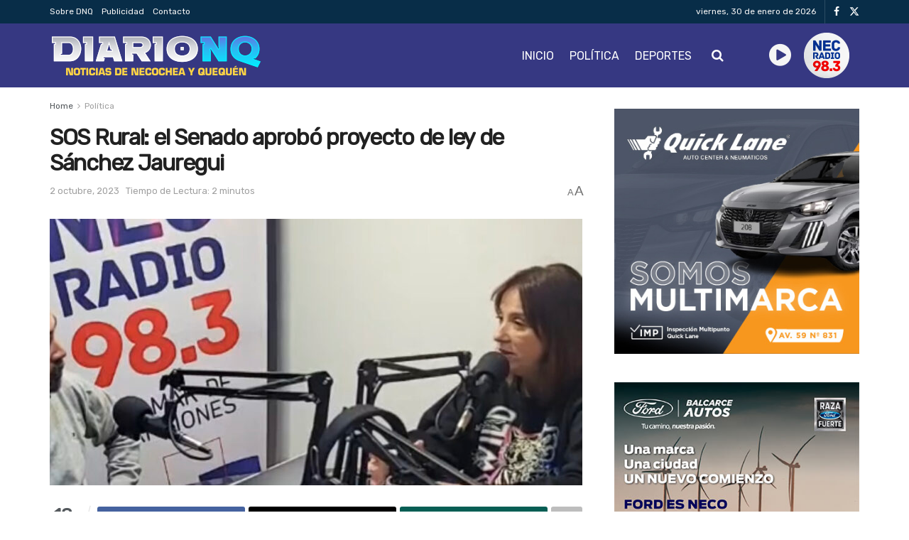

--- FILE ---
content_type: text/html; charset=UTF-8
request_url: https://diarionq.com.ar/sos-rural-el-senado-aprobo-proyecto-de-ley-de-sanchez-jauregui/
body_size: 27337
content:
<!doctype html>
<!--[if lt IE 7]> <html class="no-js lt-ie9 lt-ie8 lt-ie7" lang="es-AR"> <![endif]-->
<!--[if IE 7]>    <html class="no-js lt-ie9 lt-ie8" lang="es-AR"> <![endif]-->
<!--[if IE 8]>    <html class="no-js lt-ie9" lang="es-AR"> <![endif]-->
<!--[if IE 9]>    <html class="no-js lt-ie10" lang="es-AR"> <![endif]-->
<!--[if gt IE 8]><!--> <html class="no-js" lang="es-AR"> <!--<![endif]-->
<head>
    <meta http-equiv="Content-Type" content="text/html; charset=UTF-8" />
    <meta name='viewport' content='width=device-width, initial-scale=1, user-scalable=yes' />
    <link rel="profile" href="https://gmpg.org/xfn/11" />
    <link rel="pingback" href="https://diarionq.com.ar/xmlrpc.php" />
    <meta name="theme-color" content="#363682">
             <meta name="msapplication-navbutton-color" content="#363682">
             <meta name="apple-mobile-web-app-status-bar-style" content="#363682"><title>SOS Rural: el Senado aprobó proyecto de ley de Sánchez Jauregui &#8211; Diario NQ</title>
<meta name='robots' content='max-image-preview:large' />
			<script type="text/javascript">
			  var jnews_ajax_url = '/?ajax-request=jnews'
			</script>
			<script type="text/javascript">;window.jnews=window.jnews||{},window.jnews.library=window.jnews.library||{},window.jnews.library=function(){"use strict";var e=this;e.win=window,e.doc=document,e.noop=function(){},e.globalBody=e.doc.getElementsByTagName("body")[0],e.globalBody=e.globalBody?e.globalBody:e.doc,e.win.jnewsDataStorage=e.win.jnewsDataStorage||{_storage:new WeakMap,put:function(e,t,n){this._storage.has(e)||this._storage.set(e,new Map),this._storage.get(e).set(t,n)},get:function(e,t){return this._storage.get(e).get(t)},has:function(e,t){return this._storage.has(e)&&this._storage.get(e).has(t)},remove:function(e,t){var n=this._storage.get(e).delete(t);return 0===!this._storage.get(e).size&&this._storage.delete(e),n}},e.windowWidth=function(){return e.win.innerWidth||e.docEl.clientWidth||e.globalBody.clientWidth},e.windowHeight=function(){return e.win.innerHeight||e.docEl.clientHeight||e.globalBody.clientHeight},e.requestAnimationFrame=e.win.requestAnimationFrame||e.win.webkitRequestAnimationFrame||e.win.mozRequestAnimationFrame||e.win.msRequestAnimationFrame||window.oRequestAnimationFrame||function(e){return setTimeout(e,1e3/60)},e.cancelAnimationFrame=e.win.cancelAnimationFrame||e.win.webkitCancelAnimationFrame||e.win.webkitCancelRequestAnimationFrame||e.win.mozCancelAnimationFrame||e.win.msCancelRequestAnimationFrame||e.win.oCancelRequestAnimationFrame||function(e){clearTimeout(e)},e.classListSupport="classList"in document.createElement("_"),e.hasClass=e.classListSupport?function(e,t){return e.classList.contains(t)}:function(e,t){return e.className.indexOf(t)>=0},e.addClass=e.classListSupport?function(t,n){e.hasClass(t,n)||t.classList.add(n)}:function(t,n){e.hasClass(t,n)||(t.className+=" "+n)},e.removeClass=e.classListSupport?function(t,n){e.hasClass(t,n)&&t.classList.remove(n)}:function(t,n){e.hasClass(t,n)&&(t.className=t.className.replace(n,""))},e.objKeys=function(e){var t=[];for(var n in e)Object.prototype.hasOwnProperty.call(e,n)&&t.push(n);return t},e.isObjectSame=function(e,t){var n=!0;return JSON.stringify(e)!==JSON.stringify(t)&&(n=!1),n},e.extend=function(){for(var e,t,n,o=arguments[0]||{},i=1,a=arguments.length;i<a;i++)if(null!==(e=arguments[i]))for(t in e)o!==(n=e[t])&&void 0!==n&&(o[t]=n);return o},e.dataStorage=e.win.jnewsDataStorage,e.isVisible=function(e){return 0!==e.offsetWidth&&0!==e.offsetHeight||e.getBoundingClientRect().length},e.getHeight=function(e){return e.offsetHeight||e.clientHeight||e.getBoundingClientRect().height},e.getWidth=function(e){return e.offsetWidth||e.clientWidth||e.getBoundingClientRect().width},e.supportsPassive=!1;try{var t=Object.defineProperty({},"passive",{get:function(){e.supportsPassive=!0}});"createEvent"in e.doc?e.win.addEventListener("test",null,t):"fireEvent"in e.doc&&e.win.attachEvent("test",null)}catch(e){}e.passiveOption=!!e.supportsPassive&&{passive:!0},e.setStorage=function(e,t){e="jnews-"+e;var n={expired:Math.floor(((new Date).getTime()+432e5)/1e3)};t=Object.assign(n,t);localStorage.setItem(e,JSON.stringify(t))},e.getStorage=function(e){e="jnews-"+e;var t=localStorage.getItem(e);return null!==t&&0<t.length?JSON.parse(localStorage.getItem(e)):{}},e.expiredStorage=function(){var t,n="jnews-";for(var o in localStorage)o.indexOf(n)>-1&&"undefined"!==(t=e.getStorage(o.replace(n,""))).expired&&t.expired<Math.floor((new Date).getTime()/1e3)&&localStorage.removeItem(o)},e.addEvents=function(t,n,o){for(var i in n){var a=["touchstart","touchmove"].indexOf(i)>=0&&!o&&e.passiveOption;"createEvent"in e.doc?t.addEventListener(i,n[i],a):"fireEvent"in e.doc&&t.attachEvent("on"+i,n[i])}},e.removeEvents=function(t,n){for(var o in n)"createEvent"in e.doc?t.removeEventListener(o,n[o]):"fireEvent"in e.doc&&t.detachEvent("on"+o,n[o])},e.triggerEvents=function(t,n,o){var i;o=o||{detail:null};return"createEvent"in e.doc?(!(i=e.doc.createEvent("CustomEvent")||new CustomEvent(n)).initCustomEvent||i.initCustomEvent(n,!0,!1,o),void t.dispatchEvent(i)):"fireEvent"in e.doc?((i=e.doc.createEventObject()).eventType=n,void t.fireEvent("on"+i.eventType,i)):void 0},e.getParents=function(t,n){void 0===n&&(n=e.doc);for(var o=[],i=t.parentNode,a=!1;!a;)if(i){var r=i;r.querySelectorAll(n).length?a=!0:(o.push(r),i=r.parentNode)}else o=[],a=!0;return o},e.forEach=function(e,t,n){for(var o=0,i=e.length;o<i;o++)t.call(n,e[o],o)},e.getText=function(e){return e.innerText||e.textContent},e.setText=function(e,t){var n="object"==typeof t?t.innerText||t.textContent:t;e.innerText&&(e.innerText=n),e.textContent&&(e.textContent=n)},e.httpBuildQuery=function(t){return e.objKeys(t).reduce(function t(n){var o=arguments.length>1&&void 0!==arguments[1]?arguments[1]:null;return function(i,a){var r=n[a];a=encodeURIComponent(a);var s=o?"".concat(o,"[").concat(a,"]"):a;return null==r||"function"==typeof r?(i.push("".concat(s,"=")),i):["number","boolean","string"].includes(typeof r)?(i.push("".concat(s,"=").concat(encodeURIComponent(r))),i):(i.push(e.objKeys(r).reduce(t(r,s),[]).join("&")),i)}}(t),[]).join("&")},e.get=function(t,n,o,i){return o="function"==typeof o?o:e.noop,e.ajax("GET",t,n,o,i)},e.post=function(t,n,o,i){return o="function"==typeof o?o:e.noop,e.ajax("POST",t,n,o,i)},e.ajax=function(t,n,o,i,a){var r=new XMLHttpRequest,s=n,c=e.httpBuildQuery(o);if(t=-1!=["GET","POST"].indexOf(t)?t:"GET",r.open(t,s+("GET"==t?"?"+c:""),!0),"POST"==t&&r.setRequestHeader("Content-type","application/x-www-form-urlencoded"),r.setRequestHeader("X-Requested-With","XMLHttpRequest"),r.onreadystatechange=function(){4===r.readyState&&200<=r.status&&300>r.status&&"function"==typeof i&&i.call(void 0,r.response)},void 0!==a&&!a){return{xhr:r,send:function(){r.send("POST"==t?c:null)}}}return r.send("POST"==t?c:null),{xhr:r}},e.scrollTo=function(t,n,o){function i(e,t,n){this.start=this.position(),this.change=e-this.start,this.currentTime=0,this.increment=20,this.duration=void 0===n?500:n,this.callback=t,this.finish=!1,this.animateScroll()}return Math.easeInOutQuad=function(e,t,n,o){return(e/=o/2)<1?n/2*e*e+t:-n/2*(--e*(e-2)-1)+t},i.prototype.stop=function(){this.finish=!0},i.prototype.move=function(t){e.doc.documentElement.scrollTop=t,e.globalBody.parentNode.scrollTop=t,e.globalBody.scrollTop=t},i.prototype.position=function(){return e.doc.documentElement.scrollTop||e.globalBody.parentNode.scrollTop||e.globalBody.scrollTop},i.prototype.animateScroll=function(){this.currentTime+=this.increment;var t=Math.easeInOutQuad(this.currentTime,this.start,this.change,this.duration);this.move(t),this.currentTime<this.duration&&!this.finish?e.requestAnimationFrame.call(e.win,this.animateScroll.bind(this)):this.callback&&"function"==typeof this.callback&&this.callback()},new i(t,n,o)},e.unwrap=function(t){var n,o=t;e.forEach(t,(function(e,t){n?n+=e:n=e})),o.replaceWith(n)},e.performance={start:function(e){performance.mark(e+"Start")},stop:function(e){performance.mark(e+"End"),performance.measure(e,e+"Start",e+"End")}},e.fps=function(){var t=0,n=0,o=0;!function(){var i=t=0,a=0,r=0,s=document.getElementById("fpsTable"),c=function(t){void 0===document.getElementsByTagName("body")[0]?e.requestAnimationFrame.call(e.win,(function(){c(t)})):document.getElementsByTagName("body")[0].appendChild(t)};null===s&&((s=document.createElement("div")).style.position="fixed",s.style.top="120px",s.style.left="10px",s.style.width="100px",s.style.height="20px",s.style.border="1px solid black",s.style.fontSize="11px",s.style.zIndex="100000",s.style.backgroundColor="white",s.id="fpsTable",c(s));var l=function(){o++,n=Date.now(),(a=(o/(r=(n-t)/1e3)).toPrecision(2))!=i&&(i=a,s.innerHTML=i+"fps"),1<r&&(t=n,o=0),e.requestAnimationFrame.call(e.win,l)};l()}()},e.instr=function(e,t){for(var n=0;n<t.length;n++)if(-1!==e.toLowerCase().indexOf(t[n].toLowerCase()))return!0},e.winLoad=function(t,n){function o(o){if("complete"===e.doc.readyState||"interactive"===e.doc.readyState)return!o||n?setTimeout(t,n||1):t(o),1}o()||e.addEvents(e.win,{load:o})},e.docReady=function(t,n){function o(o){if("complete"===e.doc.readyState||"interactive"===e.doc.readyState)return!o||n?setTimeout(t,n||1):t(o),1}o()||e.addEvents(e.doc,{DOMContentLoaded:o})},e.fireOnce=function(){e.docReady((function(){e.assets=e.assets||[],e.assets.length&&(e.boot(),e.load_assets())}),50)},e.boot=function(){e.length&&e.doc.querySelectorAll("style[media]").forEach((function(e){"not all"==e.getAttribute("media")&&e.removeAttribute("media")}))},e.create_js=function(t,n){var o=e.doc.createElement("script");switch(o.setAttribute("src",t),n){case"defer":o.setAttribute("defer",!0);break;case"async":o.setAttribute("async",!0);break;case"deferasync":o.setAttribute("defer",!0),o.setAttribute("async",!0)}e.globalBody.appendChild(o)},e.load_assets=function(){"object"==typeof e.assets&&e.forEach(e.assets.slice(0),(function(t,n){var o="";t.defer&&(o+="defer"),t.async&&(o+="async"),e.create_js(t.url,o);var i=e.assets.indexOf(t);i>-1&&e.assets.splice(i,1)})),e.assets=jnewsoption.au_scripts=window.jnewsads=[]},e.setCookie=function(e,t,n){var o="";if(n){var i=new Date;i.setTime(i.getTime()+24*n*60*60*1e3),o="; expires="+i.toUTCString()}document.cookie=e+"="+(t||"")+o+"; path=/"},e.getCookie=function(e){for(var t=e+"=",n=document.cookie.split(";"),o=0;o<n.length;o++){for(var i=n[o];" "==i.charAt(0);)i=i.substring(1,i.length);if(0==i.indexOf(t))return i.substring(t.length,i.length)}return null},e.eraseCookie=function(e){document.cookie=e+"=; Path=/; Expires=Thu, 01 Jan 1970 00:00:01 GMT;"},e.docReady((function(){e.globalBody=e.globalBody==e.doc?e.doc.getElementsByTagName("body")[0]:e.globalBody,e.globalBody=e.globalBody?e.globalBody:e.doc})),e.winLoad((function(){e.winLoad((function(){var t=!1;if(void 0!==window.jnewsadmin)if(void 0!==window.file_version_checker){var n=e.objKeys(window.file_version_checker);n.length?n.forEach((function(e){t||"10.0.4"===window.file_version_checker[e]||(t=!0)})):t=!0}else t=!0;t&&(window.jnewsHelper.getMessage(),window.jnewsHelper.getNotice())}),2500)}))},window.jnews.library=new window.jnews.library;</script><script type="module">;/*! instant.page v5.1.1 - (C) 2019-2020 Alexandre Dieulot - https://instant.page/license */
let t,e;const n=new Set,o=document.createElement("link"),i=o.relList&&o.relList.supports&&o.relList.supports("prefetch")&&window.IntersectionObserver&&"isIntersecting"in IntersectionObserverEntry.prototype,s="instantAllowQueryString"in document.body.dataset,a="instantAllowExternalLinks"in document.body.dataset,r="instantWhitelist"in document.body.dataset,c="instantMousedownShortcut"in document.body.dataset,d=1111;let l=65,u=!1,f=!1,m=!1;if("instantIntensity"in document.body.dataset){const t=document.body.dataset.instantIntensity;if("mousedown"==t.substr(0,9))u=!0,"mousedown-only"==t&&(f=!0);else if("viewport"==t.substr(0,8))navigator.connection&&(navigator.connection.saveData||navigator.connection.effectiveType&&navigator.connection.effectiveType.includes("2g"))||("viewport"==t?document.documentElement.clientWidth*document.documentElement.clientHeight<45e4&&(m=!0):"viewport-all"==t&&(m=!0));else{const e=parseInt(t);isNaN(e)||(l=e)}}if(i){const n={capture:!0,passive:!0};if(f||document.addEventListener("touchstart",(function(t){e=performance.now();const n=t.target.closest("a");h(n)&&v(n.href)}),n),u?c||document.addEventListener("mousedown",(function(t){const e=t.target.closest("a");h(e)&&v(e.href)}),n):document.addEventListener("mouseover",(function(n){if(performance.now()-e<d)return;if(!("closest"in n.target))return;const o=n.target.closest("a");h(o)&&(o.addEventListener("mouseout",p,{passive:!0}),t=setTimeout((()=>{v(o.href),t=void 0}),l))}),n),c&&document.addEventListener("mousedown",(function(t){if(performance.now()-e<d)return;const n=t.target.closest("a");if(t.which>1||t.metaKey||t.ctrlKey)return;if(!n)return;n.addEventListener("click",(function(t){1337!=t.detail&&t.preventDefault()}),{capture:!0,passive:!1,once:!0});const o=new MouseEvent("click",{view:window,bubbles:!0,cancelable:!1,detail:1337});n.dispatchEvent(o)}),n),m){let t;(t=window.requestIdleCallback?t=>{requestIdleCallback(t,{timeout:1500})}:t=>{t()})((()=>{const t=new IntersectionObserver((e=>{e.forEach((e=>{if(e.isIntersecting){const n=e.target;t.unobserve(n),v(n.href)}}))}));document.querySelectorAll("a").forEach((e=>{h(e)&&t.observe(e)}))}))}}function p(e){e.relatedTarget&&e.target.closest("a")==e.relatedTarget.closest("a")||t&&(clearTimeout(t),t=void 0)}function h(t){if(t&&t.href&&(!r||"instant"in t.dataset)&&(a||t.origin==location.origin||"instant"in t.dataset)&&["http:","https:"].includes(t.protocol)&&("http:"!=t.protocol||"https:"!=location.protocol)&&(s||!t.search||"instant"in t.dataset)&&!(t.hash&&t.pathname+t.search==location.pathname+location.search||"noInstant"in t.dataset))return!0}function v(t){if(n.has(t))return;const e=document.createElement("link");e.rel="prefetch",e.href=t,document.head.appendChild(e),n.add(t)}</script><link rel='dns-prefetch' href='//fonts.googleapis.com' />
<link rel='preconnect' href='https://fonts.gstatic.com' />
<link rel="alternate" type="application/rss+xml" title="Diario NQ &raquo; Feed" href="https://diarionq.com.ar/feed/" />
<link rel="alternate" type="application/rss+xml" title="Diario NQ &raquo; RSS de los comentarios" href="https://diarionq.com.ar/comments/feed/" />
<link rel="alternate" title="oEmbed (JSON)" type="application/json+oembed" href="https://diarionq.com.ar/wp-json/oembed/1.0/embed?url=https%3A%2F%2Fdiarionq.com.ar%2Fsos-rural-el-senado-aprobo-proyecto-de-ley-de-sanchez-jauregui%2F" />
<link rel="alternate" title="oEmbed (XML)" type="text/xml+oembed" href="https://diarionq.com.ar/wp-json/oembed/1.0/embed?url=https%3A%2F%2Fdiarionq.com.ar%2Fsos-rural-el-senado-aprobo-proyecto-de-ley-de-sanchez-jauregui%2F&#038;format=xml" />
<style id='wp-img-auto-sizes-contain-inline-css' type='text/css'>
img:is([sizes=auto i],[sizes^="auto," i]){contain-intrinsic-size:3000px 1500px}
/*# sourceURL=wp-img-auto-sizes-contain-inline-css */
</style>
<style id='wp-emoji-styles-inline-css' type='text/css'>

	img.wp-smiley, img.emoji {
		display: inline !important;
		border: none !important;
		box-shadow: none !important;
		height: 1em !important;
		width: 1em !important;
		margin: 0 0.07em !important;
		vertical-align: -0.1em !important;
		background: none !important;
		padding: 0 !important;
	}
/*# sourceURL=wp-emoji-styles-inline-css */
</style>
<link rel='stylesheet' id='wp-block-library-css' href='https://diarionq.com.ar/wp-includes/css/dist/block-library/style.min.css?ver=6.9' type='text/css' media='all' />
<style id='global-styles-inline-css' type='text/css'>
:root{--wp--preset--aspect-ratio--square: 1;--wp--preset--aspect-ratio--4-3: 4/3;--wp--preset--aspect-ratio--3-4: 3/4;--wp--preset--aspect-ratio--3-2: 3/2;--wp--preset--aspect-ratio--2-3: 2/3;--wp--preset--aspect-ratio--16-9: 16/9;--wp--preset--aspect-ratio--9-16: 9/16;--wp--preset--color--black: #000000;--wp--preset--color--cyan-bluish-gray: #abb8c3;--wp--preset--color--white: #ffffff;--wp--preset--color--pale-pink: #f78da7;--wp--preset--color--vivid-red: #cf2e2e;--wp--preset--color--luminous-vivid-orange: #ff6900;--wp--preset--color--luminous-vivid-amber: #fcb900;--wp--preset--color--light-green-cyan: #7bdcb5;--wp--preset--color--vivid-green-cyan: #00d084;--wp--preset--color--pale-cyan-blue: #8ed1fc;--wp--preset--color--vivid-cyan-blue: #0693e3;--wp--preset--color--vivid-purple: #9b51e0;--wp--preset--gradient--vivid-cyan-blue-to-vivid-purple: linear-gradient(135deg,rgb(6,147,227) 0%,rgb(155,81,224) 100%);--wp--preset--gradient--light-green-cyan-to-vivid-green-cyan: linear-gradient(135deg,rgb(122,220,180) 0%,rgb(0,208,130) 100%);--wp--preset--gradient--luminous-vivid-amber-to-luminous-vivid-orange: linear-gradient(135deg,rgb(252,185,0) 0%,rgb(255,105,0) 100%);--wp--preset--gradient--luminous-vivid-orange-to-vivid-red: linear-gradient(135deg,rgb(255,105,0) 0%,rgb(207,46,46) 100%);--wp--preset--gradient--very-light-gray-to-cyan-bluish-gray: linear-gradient(135deg,rgb(238,238,238) 0%,rgb(169,184,195) 100%);--wp--preset--gradient--cool-to-warm-spectrum: linear-gradient(135deg,rgb(74,234,220) 0%,rgb(151,120,209) 20%,rgb(207,42,186) 40%,rgb(238,44,130) 60%,rgb(251,105,98) 80%,rgb(254,248,76) 100%);--wp--preset--gradient--blush-light-purple: linear-gradient(135deg,rgb(255,206,236) 0%,rgb(152,150,240) 100%);--wp--preset--gradient--blush-bordeaux: linear-gradient(135deg,rgb(254,205,165) 0%,rgb(254,45,45) 50%,rgb(107,0,62) 100%);--wp--preset--gradient--luminous-dusk: linear-gradient(135deg,rgb(255,203,112) 0%,rgb(199,81,192) 50%,rgb(65,88,208) 100%);--wp--preset--gradient--pale-ocean: linear-gradient(135deg,rgb(255,245,203) 0%,rgb(182,227,212) 50%,rgb(51,167,181) 100%);--wp--preset--gradient--electric-grass: linear-gradient(135deg,rgb(202,248,128) 0%,rgb(113,206,126) 100%);--wp--preset--gradient--midnight: linear-gradient(135deg,rgb(2,3,129) 0%,rgb(40,116,252) 100%);--wp--preset--font-size--small: 13px;--wp--preset--font-size--medium: 20px;--wp--preset--font-size--large: 36px;--wp--preset--font-size--x-large: 42px;--wp--preset--spacing--20: 0.44rem;--wp--preset--spacing--30: 0.67rem;--wp--preset--spacing--40: 1rem;--wp--preset--spacing--50: 1.5rem;--wp--preset--spacing--60: 2.25rem;--wp--preset--spacing--70: 3.38rem;--wp--preset--spacing--80: 5.06rem;--wp--preset--shadow--natural: 6px 6px 9px rgba(0, 0, 0, 0.2);--wp--preset--shadow--deep: 12px 12px 50px rgba(0, 0, 0, 0.4);--wp--preset--shadow--sharp: 6px 6px 0px rgba(0, 0, 0, 0.2);--wp--preset--shadow--outlined: 6px 6px 0px -3px rgb(255, 255, 255), 6px 6px rgb(0, 0, 0);--wp--preset--shadow--crisp: 6px 6px 0px rgb(0, 0, 0);}:where(.is-layout-flex){gap: 0.5em;}:where(.is-layout-grid){gap: 0.5em;}body .is-layout-flex{display: flex;}.is-layout-flex{flex-wrap: wrap;align-items: center;}.is-layout-flex > :is(*, div){margin: 0;}body .is-layout-grid{display: grid;}.is-layout-grid > :is(*, div){margin: 0;}:where(.wp-block-columns.is-layout-flex){gap: 2em;}:where(.wp-block-columns.is-layout-grid){gap: 2em;}:where(.wp-block-post-template.is-layout-flex){gap: 1.25em;}:where(.wp-block-post-template.is-layout-grid){gap: 1.25em;}.has-black-color{color: var(--wp--preset--color--black) !important;}.has-cyan-bluish-gray-color{color: var(--wp--preset--color--cyan-bluish-gray) !important;}.has-white-color{color: var(--wp--preset--color--white) !important;}.has-pale-pink-color{color: var(--wp--preset--color--pale-pink) !important;}.has-vivid-red-color{color: var(--wp--preset--color--vivid-red) !important;}.has-luminous-vivid-orange-color{color: var(--wp--preset--color--luminous-vivid-orange) !important;}.has-luminous-vivid-amber-color{color: var(--wp--preset--color--luminous-vivid-amber) !important;}.has-light-green-cyan-color{color: var(--wp--preset--color--light-green-cyan) !important;}.has-vivid-green-cyan-color{color: var(--wp--preset--color--vivid-green-cyan) !important;}.has-pale-cyan-blue-color{color: var(--wp--preset--color--pale-cyan-blue) !important;}.has-vivid-cyan-blue-color{color: var(--wp--preset--color--vivid-cyan-blue) !important;}.has-vivid-purple-color{color: var(--wp--preset--color--vivid-purple) !important;}.has-black-background-color{background-color: var(--wp--preset--color--black) !important;}.has-cyan-bluish-gray-background-color{background-color: var(--wp--preset--color--cyan-bluish-gray) !important;}.has-white-background-color{background-color: var(--wp--preset--color--white) !important;}.has-pale-pink-background-color{background-color: var(--wp--preset--color--pale-pink) !important;}.has-vivid-red-background-color{background-color: var(--wp--preset--color--vivid-red) !important;}.has-luminous-vivid-orange-background-color{background-color: var(--wp--preset--color--luminous-vivid-orange) !important;}.has-luminous-vivid-amber-background-color{background-color: var(--wp--preset--color--luminous-vivid-amber) !important;}.has-light-green-cyan-background-color{background-color: var(--wp--preset--color--light-green-cyan) !important;}.has-vivid-green-cyan-background-color{background-color: var(--wp--preset--color--vivid-green-cyan) !important;}.has-pale-cyan-blue-background-color{background-color: var(--wp--preset--color--pale-cyan-blue) !important;}.has-vivid-cyan-blue-background-color{background-color: var(--wp--preset--color--vivid-cyan-blue) !important;}.has-vivid-purple-background-color{background-color: var(--wp--preset--color--vivid-purple) !important;}.has-black-border-color{border-color: var(--wp--preset--color--black) !important;}.has-cyan-bluish-gray-border-color{border-color: var(--wp--preset--color--cyan-bluish-gray) !important;}.has-white-border-color{border-color: var(--wp--preset--color--white) !important;}.has-pale-pink-border-color{border-color: var(--wp--preset--color--pale-pink) !important;}.has-vivid-red-border-color{border-color: var(--wp--preset--color--vivid-red) !important;}.has-luminous-vivid-orange-border-color{border-color: var(--wp--preset--color--luminous-vivid-orange) !important;}.has-luminous-vivid-amber-border-color{border-color: var(--wp--preset--color--luminous-vivid-amber) !important;}.has-light-green-cyan-border-color{border-color: var(--wp--preset--color--light-green-cyan) !important;}.has-vivid-green-cyan-border-color{border-color: var(--wp--preset--color--vivid-green-cyan) !important;}.has-pale-cyan-blue-border-color{border-color: var(--wp--preset--color--pale-cyan-blue) !important;}.has-vivid-cyan-blue-border-color{border-color: var(--wp--preset--color--vivid-cyan-blue) !important;}.has-vivid-purple-border-color{border-color: var(--wp--preset--color--vivid-purple) !important;}.has-vivid-cyan-blue-to-vivid-purple-gradient-background{background: var(--wp--preset--gradient--vivid-cyan-blue-to-vivid-purple) !important;}.has-light-green-cyan-to-vivid-green-cyan-gradient-background{background: var(--wp--preset--gradient--light-green-cyan-to-vivid-green-cyan) !important;}.has-luminous-vivid-amber-to-luminous-vivid-orange-gradient-background{background: var(--wp--preset--gradient--luminous-vivid-amber-to-luminous-vivid-orange) !important;}.has-luminous-vivid-orange-to-vivid-red-gradient-background{background: var(--wp--preset--gradient--luminous-vivid-orange-to-vivid-red) !important;}.has-very-light-gray-to-cyan-bluish-gray-gradient-background{background: var(--wp--preset--gradient--very-light-gray-to-cyan-bluish-gray) !important;}.has-cool-to-warm-spectrum-gradient-background{background: var(--wp--preset--gradient--cool-to-warm-spectrum) !important;}.has-blush-light-purple-gradient-background{background: var(--wp--preset--gradient--blush-light-purple) !important;}.has-blush-bordeaux-gradient-background{background: var(--wp--preset--gradient--blush-bordeaux) !important;}.has-luminous-dusk-gradient-background{background: var(--wp--preset--gradient--luminous-dusk) !important;}.has-pale-ocean-gradient-background{background: var(--wp--preset--gradient--pale-ocean) !important;}.has-electric-grass-gradient-background{background: var(--wp--preset--gradient--electric-grass) !important;}.has-midnight-gradient-background{background: var(--wp--preset--gradient--midnight) !important;}.has-small-font-size{font-size: var(--wp--preset--font-size--small) !important;}.has-medium-font-size{font-size: var(--wp--preset--font-size--medium) !important;}.has-large-font-size{font-size: var(--wp--preset--font-size--large) !important;}.has-x-large-font-size{font-size: var(--wp--preset--font-size--x-large) !important;}
/*# sourceURL=global-styles-inline-css */
</style>

<style id='classic-theme-styles-inline-css' type='text/css'>
/*! This file is auto-generated */
.wp-block-button__link{color:#fff;background-color:#32373c;border-radius:9999px;box-shadow:none;text-decoration:none;padding:calc(.667em + 2px) calc(1.333em + 2px);font-size:1.125em}.wp-block-file__button{background:#32373c;color:#fff;text-decoration:none}
/*# sourceURL=/wp-includes/css/classic-themes.min.css */
</style>
<link rel='stylesheet' id='jnews-parent-style-css' href='https://diarionq.com.ar/wp-content/themes/jnews/style.css?ver=6.9' type='text/css' media='all' />
<link rel='stylesheet' id='elementor-frontend-css' href='https://diarionq.com.ar/wp-content/plugins/elementor/assets/css/frontend.min.css?ver=3.28.0' type='text/css' media='all' />
<link rel='stylesheet' id='jeg_customizer_font-css' href='//fonts.googleapis.com/css?family=Rubik%3Aregular&#038;display=swap&#038;ver=1.3.0' type='text/css' media='all' />
<link rel='stylesheet' id='jnews-frontend-css' href='https://diarionq.com.ar/wp-content/themes/jnews/assets/dist/frontend.min.css?ver=1.0.0' type='text/css' media='all' />
<link rel='stylesheet' id='jnews-elementor-css' href='https://diarionq.com.ar/wp-content/themes/jnews/assets/css/elementor-frontend.css?ver=1.0.0' type='text/css' media='all' />
<link rel='stylesheet' id='jnews-style-css' href='https://diarionq.com.ar/wp-content/themes/jnews-child/style.css?ver=1.0.0' type='text/css' media='all' />
<link rel='stylesheet' id='jnews-darkmode-css' href='https://diarionq.com.ar/wp-content/themes/jnews/assets/css/darkmode.css?ver=1.0.0' type='text/css' media='all' />
<link rel='stylesheet' id='jnews-scheme-css' href='https://diarionq.com.ar/wp-content/themes/jnews/data/import/localnews/scheme.css?ver=1.0.0' type='text/css' media='all' />
<link rel='stylesheet' id='jnews-select-share-css' href='https://diarionq.com.ar/wp-content/plugins/jnews-social-share/assets/css/plugin.css' type='text/css' media='all' />
<link rel='stylesheet' id='jnews-weather-style-css' href='https://diarionq.com.ar/wp-content/plugins/jnews-weather/assets/css/plugin.css?ver=11.0.1' type='text/css' media='all' />
<script type="text/javascript" src="https://diarionq.com.ar/wp-content/plugins/wp-letsencrypt-ssl/admin/js/jsredirect.js?ver=7.8.5.8" id="wpen-jsredirect-js"></script>
<script type="text/javascript" id="jquery-core-js-extra">
/* <![CDATA[ */
var pp = {"ajax_url":"https://diarionq.com.ar/wp-admin/admin-ajax.php"};
//# sourceURL=jquery-core-js-extra
/* ]]> */
</script>
<script type="text/javascript" src="https://diarionq.com.ar/wp-includes/js/jquery/jquery.min.js?ver=3.7.1" id="jquery-core-js"></script>
<script type="text/javascript" src="https://diarionq.com.ar/wp-includes/js/jquery/jquery-migrate.min.js?ver=3.4.1" id="jquery-migrate-js"></script>
<link rel="https://api.w.org/" href="https://diarionq.com.ar/wp-json/" /><link rel="alternate" title="JSON" type="application/json" href="https://diarionq.com.ar/wp-json/wp/v2/posts/9024" /><link rel="EditURI" type="application/rsd+xml" title="RSD" href="https://diarionq.com.ar/xmlrpc.php?rsd" />
<meta name="generator" content="WordPress 6.9" />
<link rel="canonical" href="https://diarionq.com.ar/sos-rural-el-senado-aprobo-proyecto-de-ley-de-sanchez-jauregui/" />
<link rel='shortlink' href='https://diarionq.com.ar/?p=9024' />
<meta name="onesignal-plugin" content="wordpress-3.8.0">
  <script src="https://cdn.onesignal.com/sdks/web/v16/OneSignalSDK.page.js" defer></script>
  <script>
          window.OneSignalDeferred = window.OneSignalDeferred || [];
          OneSignalDeferred.push(async function(OneSignal) {
            await OneSignal.init({
              appId: "e55534ee-d104-4bc4-bff2-acde8ccdfae8",
              serviceWorkerOverrideForTypical: true,
              path: "https://diarionq.com.ar/wp-content/plugins/onesignal-free-web-push-notifications/sdk_files/",
              serviceWorkerParam: { scope: "/wp-content/plugins/onesignal-free-web-push-notifications/sdk_files/push/onesignal/" },
              serviceWorkerPath: "OneSignalSDKWorker.js",
            });
          });

          // Unregister the legacy OneSignal service worker to prevent scope conflicts
          if (navigator.serviceWorker) {
            navigator.serviceWorker.getRegistrations().then((registrations) => {
              // Iterate through all registered service workers
              registrations.forEach((registration) => {
                // Check the script URL to identify the specific service worker
                if (registration.active && registration.active.scriptURL.includes('OneSignalSDKWorker.js.php')) {
                  // Unregister the service worker
                  registration.unregister().then((success) => {
                    if (success) {
                      console.log('OneSignalSW: Successfully unregistered:', registration.active.scriptURL);
                    } else {
                      console.log('OneSignalSW: Failed to unregister:', registration.active.scriptURL);
                    }
                  });
                }
              });
            }).catch((error) => {
              console.error('Error fetching service worker registrations:', error);
            });
        }
        </script>
<meta name="generator" content="Elementor 3.28.0; features: additional_custom_breakpoints, e_local_google_fonts; settings: css_print_method-external, google_font-enabled, font_display-auto">
			<style>
				.e-con.e-parent:nth-of-type(n+4):not(.e-lazyloaded):not(.e-no-lazyload),
				.e-con.e-parent:nth-of-type(n+4):not(.e-lazyloaded):not(.e-no-lazyload) * {
					background-image: none !important;
				}
				@media screen and (max-height: 1024px) {
					.e-con.e-parent:nth-of-type(n+3):not(.e-lazyloaded):not(.e-no-lazyload),
					.e-con.e-parent:nth-of-type(n+3):not(.e-lazyloaded):not(.e-no-lazyload) * {
						background-image: none !important;
					}
				}
				@media screen and (max-height: 640px) {
					.e-con.e-parent:nth-of-type(n+2):not(.e-lazyloaded):not(.e-no-lazyload),
					.e-con.e-parent:nth-of-type(n+2):not(.e-lazyloaded):not(.e-no-lazyload) * {
						background-image: none !important;
					}
				}
			</style>
			<meta name="generator" content="Powered by Slider Revolution 6.6.16 - responsive, Mobile-Friendly Slider Plugin for WordPress with comfortable drag and drop interface." />
<link rel="icon" href="https://diarionq.com.ar/wp-content/uploads/2022/01/cropped-nq-icon-32x32.png" sizes="32x32" />
<link rel="icon" href="https://diarionq.com.ar/wp-content/uploads/2022/01/cropped-nq-icon-192x192.png" sizes="192x192" />
<link rel="apple-touch-icon" href="https://diarionq.com.ar/wp-content/uploads/2022/01/cropped-nq-icon-180x180.png" />
<meta name="msapplication-TileImage" content="https://diarionq.com.ar/wp-content/uploads/2022/01/cropped-nq-icon-270x270.png" />
<style id="jeg_dynamic_css" type="text/css" data-type="jeg_custom-css">.jeg_top_weather > .jeg_weather_temp, .jeg_midbar .jeg_top_weather > .jeg_weather_temp > .jeg_weather_unit, .jeg_top_weather > .jeg_weather_location { color : #ffffff; } .jeg_top_weather .jeg_weather_condition .jeg_weather_icon { color : #ffffff; } .jeg_top_weather .jeg_weather_item .jeg_weather_temp .jeg_weather_icon { color : #1e73be; border-color : #ffffff; } .jeg_top_weather .jeg_weather_item .jeg_weather_temp .jeg_weather_value, .jeg_top_weather .jeg_weather_item .jeg_weather_temp .jeg_weather_unit { color : #363682; } .jeg_topbar .jeg_nav_row, .jeg_topbar .jeg_search_no_expand .jeg_search_input { line-height : 33px; } .jeg_topbar .jeg_nav_row, .jeg_topbar .jeg_nav_icon { height : 33px; } .jeg_topbar, .jeg_topbar.dark, .jeg_topbar.custom { background : #082d48; } .jeg_midbar { height : 90px; } .jeg_midbar, .jeg_midbar.dark { background-color : #363882; } .jeg_header_sticky .jeg_navbar_wrapper:not(.jeg_navbar_boxed), .jeg_header_sticky .jeg_navbar_boxed .jeg_nav_row { background : #363682; } .jeg_stickybar, .jeg_stickybar.dark { color : #ffffff; } .jeg_mobile_midbar, .jeg_mobile_midbar.dark { background : #363682; color : #ffffff; } .jeg_header .socials_widget > a > i.fa:before { color : #ffffff; } .jeg_header .socials_widget.nobg > a > i > span.jeg-icon svg { fill : #ffffff; } .jeg_header .socials_widget.nobg > a > span.jeg-icon svg { fill : #ffffff; } .jeg_header .socials_widget > a > span.jeg-icon svg { fill : #ffffff; } .jeg_header .socials_widget > a > i > span.jeg-icon svg { fill : #ffffff; } .jeg_nav_icon .jeg_mobile_toggle.toggle_btn { color : #ffffff; } .jeg_navbar_mobile_wrapper .jeg_nav_item a.jeg_mobile_toggle, .jeg_navbar_mobile_wrapper .dark .jeg_nav_item a.jeg_mobile_toggle { color : #ffffff; } .jeg_header .jeg_search_wrapper.search_icon .jeg_search_toggle { color : #ffffff; } .jeg_navbar_mobile .jeg_search_wrapper .jeg_search_toggle, .jeg_navbar_mobile .dark .jeg_search_wrapper .jeg_search_toggle { color : #ffffff; } .jeg_header .jeg_menu.jeg_main_menu > li > a { color : #ffffff; } #jeg_off_canvas.dark .jeg_mobile_wrapper, #jeg_off_canvas .jeg_mobile_wrapper { background : #363682; } .jeg_footer_content,.jeg_footer.dark .jeg_footer_content { background-color : #363882; } body,input,textarea,select,.chosen-container-single .chosen-single,.btn,.button { font-family: Rubik,Helvetica,Arial,sans-serif;font-weight : 400; font-style : normal; font-size: 18px; line-height: 1;  } .jeg_main_menu > li > a { font-family: Rubik,Helvetica,Arial,sans-serif;font-weight : 400; font-style : normal; font-size: 16px;  } .jeg_post_title, .entry-header .jeg_post_title, .jeg_single_tpl_2 .entry-header .jeg_post_title, .jeg_single_tpl_3 .entry-header .jeg_post_title, .jeg_single_tpl_6 .entry-header .jeg_post_title, .jeg_content .jeg_custom_title_wrapper .jeg_post_title { font-size: 32px;  } .jeg_post_excerpt p, .content-inner p { font-family: Rubik,Helvetica,Arial,sans-serif;font-size: 18px;  } </style><style type="text/css">
					.no_thumbnail .jeg_thumb,
					.thumbnail-container.no_thumbnail {
					    display: none !important;
					}
					.jeg_search_result .jeg_pl_xs_3.no_thumbnail .jeg_postblock_content,
					.jeg_sidefeed .jeg_pl_xs_3.no_thumbnail .jeg_postblock_content,
					.jeg_pl_sm.no_thumbnail .jeg_postblock_content {
					    margin-left: 0;
					}
					.jeg_postblock_11 .no_thumbnail .jeg_postblock_content,
					.jeg_postblock_12 .no_thumbnail .jeg_postblock_content,
					.jeg_postblock_12.jeg_col_3o3 .no_thumbnail .jeg_postblock_content  {
					    margin-top: 0;
					}
					.jeg_postblock_15 .jeg_pl_md_box.no_thumbnail .jeg_postblock_content,
					.jeg_postblock_19 .jeg_pl_md_box.no_thumbnail .jeg_postblock_content,
					.jeg_postblock_24 .jeg_pl_md_box.no_thumbnail .jeg_postblock_content,
					.jeg_sidefeed .jeg_pl_md_box .jeg_postblock_content {
					    position: relative;
					}
					.jeg_postblock_carousel_2 .no_thumbnail .jeg_post_title a,
					.jeg_postblock_carousel_2 .no_thumbnail .jeg_post_title a:hover,
					.jeg_postblock_carousel_2 .no_thumbnail .jeg_post_meta .fa {
					    color: #212121 !important;
					} 
					.jnews-dark-mode .jeg_postblock_carousel_2 .no_thumbnail .jeg_post_title a,
					.jnews-dark-mode .jeg_postblock_carousel_2 .no_thumbnail .jeg_post_title a:hover,
					.jnews-dark-mode .jeg_postblock_carousel_2 .no_thumbnail .jeg_post_meta .fa {
					    color: #fff !important;
					} 
				</style><script>function setREVStartSize(e){
			//window.requestAnimationFrame(function() {
				window.RSIW = window.RSIW===undefined ? window.innerWidth : window.RSIW;
				window.RSIH = window.RSIH===undefined ? window.innerHeight : window.RSIH;
				try {
					var pw = document.getElementById(e.c).parentNode.offsetWidth,
						newh;
					pw = pw===0 || isNaN(pw) || (e.l=="fullwidth" || e.layout=="fullwidth") ? window.RSIW : pw;
					e.tabw = e.tabw===undefined ? 0 : parseInt(e.tabw);
					e.thumbw = e.thumbw===undefined ? 0 : parseInt(e.thumbw);
					e.tabh = e.tabh===undefined ? 0 : parseInt(e.tabh);
					e.thumbh = e.thumbh===undefined ? 0 : parseInt(e.thumbh);
					e.tabhide = e.tabhide===undefined ? 0 : parseInt(e.tabhide);
					e.thumbhide = e.thumbhide===undefined ? 0 : parseInt(e.thumbhide);
					e.mh = e.mh===undefined || e.mh=="" || e.mh==="auto" ? 0 : parseInt(e.mh,0);
					if(e.layout==="fullscreen" || e.l==="fullscreen")
						newh = Math.max(e.mh,window.RSIH);
					else{
						e.gw = Array.isArray(e.gw) ? e.gw : [e.gw];
						for (var i in e.rl) if (e.gw[i]===undefined || e.gw[i]===0) e.gw[i] = e.gw[i-1];
						e.gh = e.el===undefined || e.el==="" || (Array.isArray(e.el) && e.el.length==0)? e.gh : e.el;
						e.gh = Array.isArray(e.gh) ? e.gh : [e.gh];
						for (var i in e.rl) if (e.gh[i]===undefined || e.gh[i]===0) e.gh[i] = e.gh[i-1];
											
						var nl = new Array(e.rl.length),
							ix = 0,
							sl;
						e.tabw = e.tabhide>=pw ? 0 : e.tabw;
						e.thumbw = e.thumbhide>=pw ? 0 : e.thumbw;
						e.tabh = e.tabhide>=pw ? 0 : e.tabh;
						e.thumbh = e.thumbhide>=pw ? 0 : e.thumbh;
						for (var i in e.rl) nl[i] = e.rl[i]<window.RSIW ? 0 : e.rl[i];
						sl = nl[0];
						for (var i in nl) if (sl>nl[i] && nl[i]>0) { sl = nl[i]; ix=i;}
						var m = pw>(e.gw[ix]+e.tabw+e.thumbw) ? 1 : (pw-(e.tabw+e.thumbw)) / (e.gw[ix]);
						newh =  (e.gh[ix] * m) + (e.tabh + e.thumbh);
					}
					var el = document.getElementById(e.c);
					if (el!==null && el) el.style.height = newh+"px";
					el = document.getElementById(e.c+"_wrapper");
					if (el!==null && el) {
						el.style.height = newh+"px";
						el.style.display = "block";
					}
				} catch(e){
					console.log("Failure at Presize of Slider:" + e)
				}
			//});
		  };</script>
		<style type="text/css" id="wp-custom-css">
			.texto-slider {
	white-space: normal !important;
}

		</style>
		<link rel='stylesheet' id='elementor-post-1736-css' href='https://diarionq.com.ar/wp-content/uploads/elementor/css/post-1736.css?ver=1742234430' type='text/css' media='all' />
<link rel='stylesheet' id='widget-image-css' href='https://diarionq.com.ar/wp-content/plugins/elementor/assets/css/widget-image.min.css?ver=3.28.0' type='text/css' media='all' />
<link rel='stylesheet' id='widget-heading-css' href='https://diarionq.com.ar/wp-content/plugins/elementor/assets/css/widget-heading.min.css?ver=3.28.0' type='text/css' media='all' />
<link rel='stylesheet' id='elementor-icons-css' href='https://diarionq.com.ar/wp-content/plugins/elementor/assets/lib/eicons/css/elementor-icons.min.css?ver=5.36.0' type='text/css' media='all' />
<link rel='stylesheet' id='elementor-post-215-css' href='https://diarionq.com.ar/wp-content/uploads/elementor/css/post-215.css?ver=1742234428' type='text/css' media='all' />
<link rel='stylesheet' id='powerpack-frontend-css' href='https://diarionq.com.ar/wp-content/plugins/powerpack-elements/assets/css/min/frontend.min.css?ver=2.9.24' type='text/css' media='all' />
<link rel='stylesheet' id='elementor-gf-local-roboto-css' href='https://diarionq.com.ar/wp-content/uploads/elementor/google-fonts/css/roboto.css?ver=1742234239' type='text/css' media='all' />
<link rel='stylesheet' id='elementor-gf-local-robotoslab-css' href='https://diarionq.com.ar/wp-content/uploads/elementor/google-fonts/css/robotoslab.css?ver=1742234243' type='text/css' media='all' />
<link rel='stylesheet' id='rs-plugin-settings-css' href='https://diarionq.com.ar/wp-content/plugins/revslider/public/assets/css/rs6.css?ver=6.6.16' type='text/css' media='all' />
<style id='rs-plugin-settings-inline-css' type='text/css'>
#rs-demo-id {}
/*# sourceURL=rs-plugin-settings-inline-css */
</style>
</head>
<body class="wp-singular post-template-default single single-post postid-9024 single-format-standard wp-custom-logo wp-embed-responsive wp-theme-jnews wp-child-theme-jnews-child jeg_toggle_light jeg_single_tpl_1 jnews jsc_normal elementor-default elementor-kit-215">

    
    
    <div class="jeg_ad jeg_ad_top jnews_header_top_ads">
        <div class='ads-wrapper  '></div>    </div>

    <!-- The Main Wrapper
    ============================================= -->
    <div class="jeg_viewport">

        
        <div class="jeg_header_wrapper">
            <div class="jeg_header_instagram_wrapper">
    </div>

<!-- HEADER -->
<div class="jeg_header normal">
    <div class="jeg_topbar jeg_container jeg_navbar_wrapper dark">
    <div class="container">
        <div class="jeg_nav_row">
            
                <div class="jeg_nav_col jeg_nav_left  jeg_nav_grow">
                    <div class="item_wrap jeg_nav_alignleft">
                        <div class="jeg_nav_item">
	<ul class="jeg_menu jeg_top_menu"><li id="menu-item-166" class="menu-item menu-item-type-custom menu-item-object-custom menu-item-166"><a href="#">Sobre DNQ</a></li>
<li id="menu-item-167" class="menu-item menu-item-type-custom menu-item-object-custom menu-item-167"><a href="#">Publicidad</a></li>
<li id="menu-item-367" class="menu-item menu-item-type-custom menu-item-object-custom menu-item-367"><a href="#">Contacto</a></li>
</ul></div>                    </div>
                </div>

                
                <div class="jeg_nav_col jeg_nav_center  jeg_nav_normal">
                    <div class="item_wrap jeg_nav_aligncenter">
                                            </div>
                </div>

                
                <div class="jeg_nav_col jeg_nav_right  jeg_nav_normal">
                    <div class="item_wrap jeg_nav_alignright">
                        <div class="jeg_nav_item jeg_top_date">
    viernes, 30 de enero de 2026</div>			<div
				class="jeg_nav_item socials_widget jeg_social_icon_block nobg">
				<a href="http://facebook.com" target='_blank' rel='external noopener nofollow' class="jeg_facebook"><i class="fa fa-facebook"></i> </a><a href="http://twitter.com" target='_blank' rel='external noopener nofollow' class="jeg_twitter"><i class="fa fa-twitter"><span class="jeg-icon icon-twitter"><svg xmlns="http://www.w3.org/2000/svg" height="1em" viewBox="0 0 512 512"><!--! Font Awesome Free 6.4.2 by @fontawesome - https://fontawesome.com License - https://fontawesome.com/license (Commercial License) Copyright 2023 Fonticons, Inc. --><path d="M389.2 48h70.6L305.6 224.2 487 464H345L233.7 318.6 106.5 464H35.8L200.7 275.5 26.8 48H172.4L272.9 180.9 389.2 48zM364.4 421.8h39.1L151.1 88h-42L364.4 421.8z"/></svg></span></i> </a>			</div>
			                    </div>
                </div>

                        </div>
    </div>
</div><!-- /.jeg_container --><div class="jeg_midbar jeg_container jeg_navbar_wrapper dark">
    <div class="container">
        <div class="jeg_nav_row">
            
                <div class="jeg_nav_col jeg_nav_left jeg_nav_normal">
                    <div class="item_wrap jeg_nav_alignleft">
                        <div class="jeg_nav_item jeg_logo jeg_desktop_logo">
			<div class="site-title">
			<a href="https://diarionq.com.ar/" style="padding: 0 0 0 0;">
				<img class='jeg_logo_img' src="https://diarionq.com.ar/wp-content/uploads/2022/01/nq-logo.png" srcset="https://diarionq.com.ar/wp-content/uploads/2022/01/nq-logo.png 1x, https://diarionq.com.ar/wp-content/uploads/2022/01/nq-logo-retina.png 2x" alt="Diario NQ"data-light-src="https://diarionq.com.ar/wp-content/uploads/2022/01/nq-logo.png" data-light-srcset="https://diarionq.com.ar/wp-content/uploads/2022/01/nq-logo.png 1x, https://diarionq.com.ar/wp-content/uploads/2022/01/nq-logo-retina.png 2x" data-dark-src="https://diarionq.com.ar/wp-content/uploads/2022/01/nq-logo-inv.png" data-dark-srcset="https://diarionq.com.ar/wp-content/uploads/2022/01/nq-logo-inv.png 1x, https://diarionq.com.ar/wp-content/uploads/2022/01/nq-logo-inv-retina.png 2x">			</a>
		</div>
	</div>
                    </div>
                </div>

                
                <div class="jeg_nav_col jeg_nav_center jeg_nav_normal">
                    <div class="item_wrap jeg_nav_aligncenter">
                                            </div>
                </div>

                
                <div class="jeg_nav_col jeg_nav_right jeg_nav_grow">
                    <div class="item_wrap jeg_nav_alignright">
                        <div class="jeg_nav_item jeg_main_menu_wrapper">
<div class="jeg_mainmenu_wrap"><ul class="jeg_menu jeg_main_menu jeg_menu_style_1" data-animation="animate"><li id="menu-item-156" class="menu-item menu-item-type-post_type menu-item-object-page menu-item-home menu-item-156 bgnav" data-item-row="default" ><a href="https://diarionq.com.ar/">Inicio</a></li>
<li id="menu-item-161" class="menu-item menu-item-type-taxonomy menu-item-object-category current-post-ancestor current-menu-parent current-post-parent menu-item-161 bgnav" data-item-row="default" ><a href="https://diarionq.com.ar/category/politica/">Política</a></li>
<li id="menu-item-278" class="menu-item menu-item-type-taxonomy menu-item-object-category menu-item-278 bgnav" data-item-row="default" ><a href="https://diarionq.com.ar/category/deportes/">Deportes</a></li>
</ul></div></div>
<!-- Search Icon -->
<div class="jeg_nav_item jeg_search_wrapper search_icon jeg_search_popup_expand">
    <a href="#" class="jeg_search_toggle"><i class="fa fa-search"></i></a>
    <form action="https://diarionq.com.ar/" method="get" class="jeg_search_form" target="_top">
    <input name="s" class="jeg_search_input" placeholder="Buscar..." type="text" value="" autocomplete="off">
    <button aria-label="Search Button" type="submit" class="jeg_search_button btn"><i class="fa fa-search"></i></button>
</form>
<!-- jeg_search_hide with_result no_result -->
<div class="jeg_search_result jeg_search_hide with_result">
    <div class="search-result-wrapper">
    </div>
    <div class="search-link search-noresult">
        No hay Resultados    </div>
    <div class="search-link search-all-button">
        <i class="fa fa-search"></i> Ver Todos    </div>
</div></div><div class="jeg_nav_item jnews_header_topbar_weather">
    </div><div class="jeg_nav_item jeg_nav_html">
    <div style="display: flex; flex-direction: row; align-items: center;">
    <div style="padding: 0 8px;">
        <i id="nrbtn" class="fa fa-play-circle fa-2x" onclick="nr_play()"></i>
    </div>
    <div style="margin-left: 8px;">
        <img src="https://www.diarionq.com.ar/wp-content/uploads/nr-icono.png" style="height: 64px;" />
    </div>
</div>
</div>

<script>
var playing = 0;
function nr_play() {
    var audio = document.getElementById("nraudio");
   var boton = document.getElementById("nrbtn");
        if (audio.paused) {
            audio.play();
    boton.classList.remove("fa-play-circle");
    boton.classList.add("fa-pause-circle");

        } else {
            audio.pause();
    boton.classList.remove("fa-pause-circle");
    boton.classList.add("fa-play-circle");
        }
console.log(audio);
}
</script></div>                    </div>
                </div>

                        </div>
    </div>
</div></div><!-- /.jeg_header -->        </div>

        <div class="jeg_header_sticky">
            <div class="sticky_blankspace"></div>
<div class="jeg_header normal">
    <div class="jeg_container">
        <div data-mode="fixed" class="jeg_stickybar jeg_navbar jeg_navbar_wrapper  jeg_navbar_normal">
            <div class="container">
    <div class="jeg_nav_row">
        
            <div class="jeg_nav_col jeg_nav_left jeg_nav_grow">
                <div class="item_wrap jeg_nav_alignleft">
                    <div class="jeg_nav_item jeg_logo">
    <div class="site-title">
    	<a href="https://diarionq.com.ar/">
    	    <img class='jeg_logo_img' src="https://diarionq.com.ar/wp-content/uploads/2022/01/nq-logo.png" srcset="https://diarionq.com.ar/wp-content/uploads/2022/01/nq-logo.png 1x, https://diarionq.com.ar/wp-content/uploads/2022/01/nq-logo-retina.png 2x" alt="Diario NQ"data-light-src="https://diarionq.com.ar/wp-content/uploads/2022/01/nq-logo.png" data-light-srcset="https://diarionq.com.ar/wp-content/uploads/2022/01/nq-logo.png 1x, https://diarionq.com.ar/wp-content/uploads/2022/01/nq-logo-retina.png 2x" data-dark-src="https://diarionq.com.ar/wp-content/uploads/2022/01/nq-logo.png" data-dark-srcset="https://diarionq.com.ar/wp-content/uploads/2022/01/nq-logo.png 1x, https://diarionq.com.ar/wp-content/uploads/2022/01/nq-logo-inv.png 2x">    	</a>
    </div>
</div><div class="jeg_separator separator1"></div><div class="jeg_nav_item jeg_main_menu_wrapper">
<div class="jeg_mainmenu_wrap"><ul class="jeg_menu jeg_main_menu jeg_menu_style_1" data-animation="animate"><li id="menu-item-156" class="menu-item menu-item-type-post_type menu-item-object-page menu-item-home menu-item-156 bgnav" data-item-row="default" ><a href="https://diarionq.com.ar/">Inicio</a></li>
<li id="menu-item-161" class="menu-item menu-item-type-taxonomy menu-item-object-category current-post-ancestor current-menu-parent current-post-parent menu-item-161 bgnav" data-item-row="default" ><a href="https://diarionq.com.ar/category/politica/">Política</a></li>
<li id="menu-item-278" class="menu-item menu-item-type-taxonomy menu-item-object-category menu-item-278 bgnav" data-item-row="default" ><a href="https://diarionq.com.ar/category/deportes/">Deportes</a></li>
</ul></div></div>
                </div>
            </div>

            
            <div class="jeg_nav_col jeg_nav_center jeg_nav_normal">
                <div class="item_wrap jeg_nav_alignleft">
                                    </div>
            </div>

            
            <div class="jeg_nav_col jeg_nav_right jeg_nav_normal">
                <div class="item_wrap jeg_nav_alignright">
                    <!-- Search Icon -->
<div class="jeg_nav_item jeg_search_wrapper search_icon jeg_search_popup_expand">
    <a href="#" class="jeg_search_toggle"><i class="fa fa-search"></i></a>
    <form action="https://diarionq.com.ar/" method="get" class="jeg_search_form" target="_top">
    <input name="s" class="jeg_search_input" placeholder="Buscar..." type="text" value="" autocomplete="off">
    <button aria-label="Search Button" type="submit" class="jeg_search_button btn"><i class="fa fa-search"></i></button>
</form>
<!-- jeg_search_hide with_result no_result -->
<div class="jeg_search_result jeg_search_hide with_result">
    <div class="search-result-wrapper">
    </div>
    <div class="search-link search-noresult">
        No hay Resultados    </div>
    <div class="search-link search-all-button">
        <i class="fa fa-search"></i> Ver Todos    </div>
</div></div>                </div>
            </div>

                </div>
</div>        </div>
    </div>
</div>
        </div>

        <div class="jeg_navbar_mobile_wrapper">
            <div class="jeg_navbar_mobile" data-mode="scroll">
    <div class="jeg_mobile_bottombar jeg_mobile_midbar jeg_container normal">
    <div class="container">
        <div class="jeg_nav_row">
            
                <div class="jeg_nav_col jeg_nav_left jeg_nav_normal">
                    <div class="item_wrap jeg_nav_alignleft">
                        <div class="jeg_nav_item">
    <a href="#" class="toggle_btn jeg_mobile_toggle"><i class="fa fa-bars"></i></a>
</div>                    </div>
                </div>

                
                <div class="jeg_nav_col jeg_nav_center jeg_nav_grow">
                    <div class="item_wrap jeg_nav_aligncenter">
                        <div class="jeg_nav_item jeg_mobile_logo">
			<div class="site-title">
	    	<a href="https://diarionq.com.ar/">
		        <img class='jeg_logo_img' src="https://diarionq.com.ar/wp-content/uploads/2022/01/nq-logo.png" srcset="https://diarionq.com.ar/wp-content/uploads/2022/01/nq-logo.png 1x, https://diarionq.com.ar/wp-content/uploads/2022/01/nq-logo-retina.png 2x" alt="Diario NQ"data-light-src="https://diarionq.com.ar/wp-content/uploads/2022/01/nq-logo.png" data-light-srcset="https://diarionq.com.ar/wp-content/uploads/2022/01/nq-logo.png 1x, https://diarionq.com.ar/wp-content/uploads/2022/01/nq-logo-retina.png 2x" data-dark-src="https://diarionq.com.ar/wp-content/uploads/2022/01/nq-logo-inv.png" data-dark-srcset="https://diarionq.com.ar/wp-content/uploads/2022/01/nq-logo-inv.png 1x, https://diarionq.com.ar/wp-content/uploads/2022/01/nq-logo-inv-retina.png 2x">		    </a>
	    </div>
	</div>                    </div>
                </div>

                
                <div class="jeg_nav_col jeg_nav_right jeg_nav_normal">
                    <div class="item_wrap jeg_nav_alignright">
                        <div class="jeg_nav_item jeg_search_wrapper jeg_search_popup_expand">
    <a href="#" class="jeg_search_toggle"><i class="fa fa-search"></i></a>
	<form action="https://diarionq.com.ar/" method="get" class="jeg_search_form" target="_top">
    <input name="s" class="jeg_search_input" placeholder="Buscar..." type="text" value="" autocomplete="off">
    <button aria-label="Search Button" type="submit" class="jeg_search_button btn"><i class="fa fa-search"></i></button>
</form>
<!-- jeg_search_hide with_result no_result -->
<div class="jeg_search_result jeg_search_hide with_result">
    <div class="search-result-wrapper">
    </div>
    <div class="search-link search-noresult">
        No hay Resultados    </div>
    <div class="search-link search-all-button">
        <i class="fa fa-search"></i> Ver Todos    </div>
</div></div>                    </div>
                </div>

                        </div>
    </div>
</div></div>
<div class="sticky_blankspace" style="height: 60px;"></div>        </div>

        <div class="jeg_ad jeg_ad_top jnews_header_bottom_ads">
            <div class='ads-wrapper  '></div>        </div>

            <div class="post-wrapper">

        <div class="post-wrap" >

            
            <div class="jeg_main ">
                <div class="jeg_container">
                    <div class="jeg_content jeg_singlepage">

	<div class="container">

		<div class="jeg_ad jeg_article jnews_article_top_ads">
			<div class='ads-wrapper  '></div>		</div>

		<div class="row">
			<div class="jeg_main_content col-md-8">
				<div class="jeg_inner_content">
					
												<div class="jeg_breadcrumbs jeg_breadcrumb_container">
							<div id="breadcrumbs"><span class="">
                <a href="https://diarionq.com.ar">Home</a>
            </span><i class="fa fa-angle-right"></i><span class="breadcrumb_last_link">
                <a href="https://diarionq.com.ar/category/politica/">Política</a>
            </span></div>						</div>
						
						<div class="entry-header">
							
							<h1 class="jeg_post_title">SOS Rural: el Senado aprobó proyecto de ley de Sánchez Jauregui</h1>

							
							<div class="jeg_meta_container"><div class="jeg_post_meta jeg_post_meta_1">

	<div class="meta_left">
		
					<div class="jeg_meta_date">
				<a href="https://diarionq.com.ar/sos-rural-el-senado-aprobo-proyecto-de-ley-de-sanchez-jauregui/">2 octubre, 2023</a>
			</div>
		
		
		<div class="jeg_meta_reading_time">
			            <span>
			            	Tiempo de Lectura: 2 minutos
			            </span>
			        </div>	</div>

	<div class="meta_right">
		<div class="jeg_meta_zoom" data-in-step="3" data-out-step="3">
							<div class="zoom-dropdown">
								<div class="zoom-icon">
									<span class="zoom-icon-small">A</span>
									<span class="zoom-icon-big">A</span>
								</div>
								<div class="zoom-item-wrapper">
									<div class="zoom-item">
										<button class="zoom-out"><span>A</span></button>
										<button class="zoom-in"><span>A</span></button>
										<div class="zoom-bar-container">
											<div class="zoom-bar"></div>
										</div>
										<button class="zoom-reset"><span>Reset</span></button>
									</div>
								</div>
							</div>
						</div>			</div>
</div>
</div>
						</div>

						<div  class="jeg_featured featured_image "><a href="https://diarionq.com.ar/wp-content/uploads/2023/09/IMG_0409-1-e1695999740530.jpg"><div class="thumbnail-container animate-lazy" style="padding-bottom:50%"><img fetchpriority="high" width="750" height="375" src="https://diarionq.com.ar/wp-content/themes/jnews/assets/img/jeg-empty.png" class="attachment-jnews-750x375 size-jnews-750x375 lazyload wp-post-image" alt="Sánchez Jáuregui: &#8220;No tengo dudas que Axel Kicillof va a ser reelecto Gobernador&#8221;" decoding="async" sizes="(max-width: 750px) 100vw, 750px" data-src="https://diarionq.com.ar/wp-content/uploads/2023/09/IMG_0409-1-e1695999740530-750x375.jpg" data-srcset="https://diarionq.com.ar/wp-content/uploads/2023/09/IMG_0409-1-e1695999740530-750x375.jpg 750w, https://diarionq.com.ar/wp-content/uploads/2023/09/IMG_0409-1-e1695999740530-360x180.jpg 360w, https://diarionq.com.ar/wp-content/uploads/2023/09/IMG_0409-1-e1695999740530-1140x570.jpg 1140w" data-sizes="auto" data-expand="700" /></div></a></div>
						<div class="jeg_share_top_container"><div class="jeg_share_button clearfix">
                <div class="jeg_share_stats">
                    
                    <div class="jeg_views_count">
                    <div class="counts">18</div>
                    <span class="sharetext">VISTAS</span>
                </div>
                </div>
                <div class="jeg_sharelist">
                    <a href="http://www.facebook.com/sharer.php?u=https%3A%2F%2Fdiarionq.com.ar%2Fsos-rural-el-senado-aprobo-proyecto-de-ley-de-sanchez-jauregui%2F" rel='nofollow'  class="jeg_btn-facebook expanded"><i class="fa fa-facebook-official"></i><span>Compartir en Facebook</span></a><a href="https://twitter.com/intent/tweet?text=SOS%20Rural%3A%20el%20Senado%20aprob%C3%B3%20proyecto%20de%20ley%20de%20S%C3%A1nchez%20Jauregui&url=https%3A%2F%2Fdiarionq.com.ar%2Fsos-rural-el-senado-aprobo-proyecto-de-ley-de-sanchez-jauregui%2F" rel='nofollow'  class="jeg_btn-twitter expanded"><i class="fa fa-twitter"><svg xmlns="http://www.w3.org/2000/svg" height="1em" viewBox="0 0 512 512"><!--! Font Awesome Free 6.4.2 by @fontawesome - https://fontawesome.com License - https://fontawesome.com/license (Commercial License) Copyright 2023 Fonticons, Inc. --><path d="M389.2 48h70.6L305.6 224.2 487 464H345L233.7 318.6 106.5 464H35.8L200.7 275.5 26.8 48H172.4L272.9 180.9 389.2 48zM364.4 421.8h39.1L151.1 88h-42L364.4 421.8z"/></svg></i><span>Compartir en Twitter</span></a><a href="//api.whatsapp.com/send?text=SOS%20Rural%3A%20el%20Senado%20aprob%C3%B3%20proyecto%20de%20ley%20de%20S%C3%A1nchez%20Jauregui%0Ahttps%3A%2F%2Fdiarionq.com.ar%2Fsos-rural-el-senado-aprobo-proyecto-de-ley-de-sanchez-jauregui%2F" rel='nofollow'  data-action="share/whatsapp/share"  class="jeg_btn-whatsapp expanded"><i class="fa fa-whatsapp"></i><span>Compartir en WhatsApp</span></a>
                    <div class="share-secondary">
                    <a href="https://chart.googleapis.com/chart?chs=400x400&cht=qr&choe=UTF-8&chl=https%3A%2F%2Fdiarionq.com.ar%2Fsos-rural-el-senado-aprobo-proyecto-de-ley-de-sanchez-jauregui%2F" rel='nofollow'  class="jeg_btn-qrcode "><i class="fa fa-qrcode"></i></a><a href="mailto:?subject=SOS%20Rural%3A%20el%20Senado%20aprob%C3%B3%20proyecto%20de%20ley%20de%20S%C3%A1nchez%20Jauregui&amp;body=https%3A%2F%2Fdiarionq.com.ar%2Fsos-rural-el-senado-aprobo-proyecto-de-ley-de-sanchez-jauregui%2F" rel='nofollow'  class="jeg_btn-email "><i class="fa fa-envelope"></i></a>
                </div>
                <a href="#" class="jeg_btn-toggle"><i class="fa fa-share"></i></a>
                </div>
            </div></div>
						<div class="jeg_ad jeg_article jnews_content_top_ads "><div class='ads-wrapper  '></div></div>
						<div class="entry-content no-share">
							<div class="jeg_share_button share-float jeg_sticky_share clearfix share-monocrhome">
								<div class="jeg_share_float_container"></div>							</div>

							<div class="content-inner ">
								<p>“Viene a contribuir a que las personas que viven en zonas rurales tengan una respuesta eficaz ante la inseguridad y emergencias”, aseguró la diputada de Unión por la Patria</p>
<p>El Senado bonaerense aprobó ayer el proyecto de ley presentado por la diputada provincial de Unión por la Patria, Natalia Sánchez Jauregui, denominado Mapa Interactivo SOS Rural a través del cual cada tranquera de acceso a los establecimientos rurales deberá colocar una chapa identificadora que será georeferenciada.</p>
<p><img decoding="async" class="alignnone wp-image-9025 size-full" src="https://diarionq.com.ar/wp-content/uploads/2023/09/WhatsApp-Image-2023-09-29-at-09.33.58.jpeg" alt="" width="1600" height="1066" srcset="https://diarionq.com.ar/wp-content/uploads/2023/09/WhatsApp-Image-2023-09-29-at-09.33.58.jpeg 1600w, https://diarionq.com.ar/wp-content/uploads/2023/09/WhatsApp-Image-2023-09-29-at-09.33.58-300x200.jpeg 300w, https://diarionq.com.ar/wp-content/uploads/2023/09/WhatsApp-Image-2023-09-29-at-09.33.58-768x512.jpeg 768w, https://diarionq.com.ar/wp-content/uploads/2023/09/WhatsApp-Image-2023-09-29-at-09.33.58-1536x1023.jpeg 1536w, https://diarionq.com.ar/wp-content/uploads/2023/09/WhatsApp-Image-2023-09-29-at-09.33.58-750x500.jpeg 750w, https://diarionq.com.ar/wp-content/uploads/2023/09/WhatsApp-Image-2023-09-29-at-09.33.58-1140x760.jpeg 1140w" sizes="(max-width: 1600px) 100vw, 1600px" /></p>
<p>El texto, que volverá ahora a la Cámara baja bonaerense, fue tratado ayer en la sesión del Senado provincial y, finalmente, fue aprobado.</p>
<p>El punto saliente de la norma es que prevé que la chapa identificatoria se ubique en la tranquera de cada campo.</p>
<p>La misma está georeferenciada a través de un mapa y funciona como un GPS al que sólo acceden las fuerzas involucradas, los dueños del establecimiento, la salud pública y la policía rural.</p>
<p>El texto de Sánchez Jauregui también contempla en el sistema a las “zonas contiguas a las urbanas cuyas calles no cuenten con identificación asignada y a los inmuebles que resulten aptos para la explotación agropecuaria”.</p>
<p>En los fundamentos de la iniciativa se destaca que además de la correcta llegada de los servicios de emergencias, la ley de identificación de tranqueras contribuiría a “conocer estadísticamente datos sociales relevantes, como es estado de ocupación de la zona rural, matrícula escolar y distancias”.</p>
<p>El proyecto de Mapa Interactivo SOS Rural define que la autoridad de aplicación deberá “resguardar de manera fiel y fidedigna la confidencialidad de la información” que estará disponible para “las fuerzas de seguridad”.</p>
<p>La legisladora indicó que “este mapa interactivo es una herramienta que brinda respuesta a más de un millón de bonaerenses que viven en zonas rurales&#8221;, y agregó que &#8220;de este modo se agilizará la asistencia ante delitos rurales, incendios, emergencias de salud y otros incidentes como la violencia de género que también ocurre en el ámbito rural&#8221;.</p>
								
								
															</div>


						</div>
						<div class="jeg_share_bottom_container"></div>
						
						<div class="jeg_ad jeg_article jnews_content_bottom_ads "><div class='ads-wrapper  '></div></div><div class="jnews_prev_next_container"><div class="jeg_prevnext_post">
            <a href="https://diarionq.com.ar/intenso-movimiento-del-pj-quequenense/" class="post prev-post">
            <span class="caption">Artículo Anterior</span>
            <h3 class="post-title">Intenso movimiento del PJ quequenense</h3>
        </a>
    
            <a href="https://diarionq.com.ar/mariela-maceiro-proyectos-desde-el-bloque-de-compromiso-vecinal/" class="post next-post">
            <span class="caption">Próximo Artículo</span>
            <h3 class="post-title">MARIELA MACEIRO. Proyectos desde el bloque de Compromiso Vecinal</h3>
        </a>
    </div></div><div class="jnews_author_box_container "></div><div class="jnews_related_post_container"></div><div class="jnews_popup_post_container">    <section class="jeg_popup_post">
        <span class="caption">Próximo Artículo</span>

                    <div class="jeg_popup_content">
                <div class="jeg_thumb">
                                        <a href="https://diarionq.com.ar/allanamiento-positivo-por-estafa-y-defraudacion-informatica/">
                        <div class="thumbnail-container animate-lazy  size-1000 "><img width="75" height="75" src="https://diarionq.com.ar/wp-content/themes/jnews/assets/img/jeg-empty.png" class="attachment-jnews-75x75 size-jnews-75x75 lazyload wp-post-image" alt="Allanamiento positivo por estafa y defraudación informática" decoding="async" sizes="(max-width: 75px) 100vw, 75px" data-src="https://diarionq.com.ar/wp-content/uploads/2025/09/Imagen-de-WhatsApp-2025-09-25-a-las-20.52.07_7dedd09a-75x75.jpg" data-srcset="https://diarionq.com.ar/wp-content/uploads/2025/09/Imagen-de-WhatsApp-2025-09-25-a-las-20.52.07_7dedd09a-75x75.jpg 75w, https://diarionq.com.ar/wp-content/uploads/2025/09/Imagen-de-WhatsApp-2025-09-25-a-las-20.52.07_7dedd09a-350x350.jpg 350w" data-sizes="auto" data-expand="700" /></div>                    </a>
                </div>
                <h3 class="post-title">
                    <a href="https://diarionq.com.ar/allanamiento-positivo-por-estafa-y-defraudacion-informatica/">
                        Allanamiento positivo por estafa y defraudación informática                    </a>
                </h3>
            </div>
                
        <a href="#" class="jeg_popup_close"><i class="fa fa-close"></i></a>
    </section>
</div><div class="jnews_comment_container"></div>
									</div>
			</div>
			
<div class="jeg_sidebar  jeg_sticky_sidebar col-md-4">
    <div class="jegStickyHolder"><div class="theiaStickySidebar"><div class="widget widget_media_image" id="media_image-7"><img width="391" height="391" src="https://diarionq.com.ar/wp-content/uploads/2025/08/quick-lane-s.jpg" class="image wp-image-30045  attachment-full size-full" alt="" style="max-width: 100%; height: auto;" decoding="async" srcset="https://diarionq.com.ar/wp-content/uploads/2025/08/quick-lane-s.jpg 391w, https://diarionq.com.ar/wp-content/uploads/2025/08/quick-lane-s-300x300.jpg 300w, https://diarionq.com.ar/wp-content/uploads/2025/08/quick-lane-s-75x75.jpg 75w, https://diarionq.com.ar/wp-content/uploads/2025/08/quick-lane-s-350x350.jpg 350w" sizes="(max-width: 391px) 100vw, 391px" /></div><div class="widget widget_media_image" id="media_image-6"><a href="https://www.instagram.com/balcarceautos/"><img width="400" height="400" src="https://diarionq.com.ar/wp-content/uploads/2025/04/balcarce-autos-sq.jpg" class="image wp-image-26126  attachment-full size-full" alt="" style="max-width: 100%; height: auto;" decoding="async" srcset="https://diarionq.com.ar/wp-content/uploads/2025/04/balcarce-autos-sq.jpg 400w, https://diarionq.com.ar/wp-content/uploads/2025/04/balcarce-autos-sq-300x300.jpg 300w, https://diarionq.com.ar/wp-content/uploads/2025/04/balcarce-autos-sq-75x75.jpg 75w, https://diarionq.com.ar/wp-content/uploads/2025/04/balcarce-autos-sq-350x350.jpg 350w" sizes="(max-width: 400px) 100vw, 400px" /></a></div><div class="widget widget_jnews_module_block_8" id="jnews_module_block_8-2"><div  class="jeg_postblock_8 jeg_postblock jeg_module_hook jeg_pagination_disable jeg_col_1o3 jnews_module_9024_0_697cc3e7a16f5  normal " data-unique="jnews_module_9024_0_697cc3e7a16f5">
					<div class="jeg_block_heading jeg_block_heading_7 jeg_subcat_right">
                     <h3 class="jeg_block_title"><span>ULTIMAS NOTICIAS</span></h3>
                     
                 </div>
					<div class="jeg_block_container">
                    
                    <div class="jeg_posts_wrap"><div class="jeg_posts jeg_load_more_flag"><article class="jeg_post jeg_pl_md_1 format-standard">
                    <div class="jeg_thumb">
                        
                        <a href="https://diarionq.com.ar/san-cayetano-se-prepara-para-una-nueva-edicion-de-sanca-corre-en-el-balneario/"><div class="thumbnail-container animate-lazy  size-500 "><img width="360" height="180" src="https://diarionq.com.ar/wp-content/themes/jnews/assets/img/jeg-empty.png" class="attachment-jnews-360x180 size-jnews-360x180 lazyload wp-post-image" alt="San Cayetano se prepara para una nueva edición de “Sanca Corre” en el balneario" decoding="async" sizes="(max-width: 360px) 100vw, 360px" data-src="https://diarionq.com.ar/wp-content/uploads/2026/01/SANCA-CORRE-6-360x180.webp" data-srcset="https://diarionq.com.ar/wp-content/uploads/2026/01/SANCA-CORRE-6-360x180.webp 360w, https://diarionq.com.ar/wp-content/uploads/2026/01/SANCA-CORRE-6-750x375.webp 750w, https://diarionq.com.ar/wp-content/uploads/2026/01/SANCA-CORRE-6-1140x570.webp 1140w" data-sizes="auto" data-expand="700" /></div></a>
                        <div class="jeg_post_category">
                            <span><a href="https://diarionq.com.ar/category/deportes/" class="category-deportes">Deportes</a></span>
                        </div>
                    </div>
                    <div class="jeg_postblock_content">
                        <h3 class="jeg_post_title">
                            <a href="https://diarionq.com.ar/san-cayetano-se-prepara-para-una-nueva-edicion-de-sanca-corre-en-el-balneario/">San Cayetano se prepara para una nueva edición de “Sanca Corre” en el balneario</a>
                        </h3>
                        <div class="jeg_post_meta"><div class="jeg_meta_author"><span class="by">por</span> <a href="https://diarionq.com.ar/author/fran/">Francisco Tomalino</a></div><div class="jeg_meta_date"><a href="https://diarionq.com.ar/san-cayetano-se-prepara-para-una-nueva-edicion-de-sanca-corre-en-el-balneario/"><i class="fa fa-clock-o"></i> 30 enero, 2026</a></div></div>
                    </div>
                </article><article class="jeg_post jeg_pl_md_1 format-standard">
                    <div class="jeg_thumb">
                        
                        <a href="https://diarionq.com.ar/temporada-atipica-en-el-camping-miguel-lillo-estadias-cortas-y-fuerte-concentracion-los-fines-de-semana/"><div class="thumbnail-container animate-lazy  size-500 "><img width="360" height="180" src="https://diarionq.com.ar/wp-content/themes/jnews/assets/img/jeg-empty.png" class="attachment-jnews-360x180 size-jnews-360x180 lazyload wp-post-image" alt="Temporada atípica en el Camping Miguel Lillo: estadías cortas y fuerte concentración los fines de semana" decoding="async" sizes="(max-width: 360px) 100vw, 360px" data-src="https://diarionq.com.ar/wp-content/uploads/2026/01/WhatsApp-Image-2026-01-30-at-10.01.01-AM-e1769779286497-360x180.jpeg" data-srcset="https://diarionq.com.ar/wp-content/uploads/2026/01/WhatsApp-Image-2026-01-30-at-10.01.01-AM-e1769779286497-360x180.jpeg 360w, https://diarionq.com.ar/wp-content/uploads/2026/01/WhatsApp-Image-2026-01-30-at-10.01.01-AM-e1769779286497-750x375.jpeg 750w, https://diarionq.com.ar/wp-content/uploads/2026/01/WhatsApp-Image-2026-01-30-at-10.01.01-AM-e1769779286497-1140x570.jpeg 1140w" data-sizes="auto" data-expand="700" /></div></a>
                        <div class="jeg_post_category">
                            <span><a href="https://diarionq.com.ar/category/verano/" class="category-verano">Verano</a></span>
                        </div>
                    </div>
                    <div class="jeg_postblock_content">
                        <h3 class="jeg_post_title">
                            <a href="https://diarionq.com.ar/temporada-atipica-en-el-camping-miguel-lillo-estadias-cortas-y-fuerte-concentracion-los-fines-de-semana/">Temporada atípica en el Camping Miguel Lillo: estadías cortas y fuerte concentración los fines de semana</a>
                        </h3>
                        <div class="jeg_post_meta"><div class="jeg_meta_author"><span class="by">por</span> <a href="https://diarionq.com.ar/author/fran/">Francisco Tomalino</a></div><div class="jeg_meta_date"><a href="https://diarionq.com.ar/temporada-atipica-en-el-camping-miguel-lillo-estadias-cortas-y-fuerte-concentracion-los-fines-de-semana/"><i class="fa fa-clock-o"></i> 30 enero, 2026</a></div></div>
                    </div>
                </article><article class="jeg_post jeg_pl_md_1 format-standard">
                    <div class="jeg_thumb">
                        
                        <a href="https://diarionq.com.ar/aumentan-los-casos-de-gastroenteritis-recomendaciones-clave-para-prevenir-contagios-y-deshidratacion/"><div class="thumbnail-container animate-lazy  size-500 "><img width="360" height="180" src="https://diarionq.com.ar/wp-content/themes/jnews/assets/img/jeg-empty.png" class="attachment-jnews-360x180 size-jnews-360x180 lazyload wp-post-image" alt="Aumentan los casos de gastroenteritis: recomendaciones clave para prevenir contagios y deshidratación" decoding="async" sizes="(max-width: 360px) 100vw, 360px" data-src="https://diarionq.com.ar/wp-content/uploads/2026/01/WhatsApp-Image-2026-01-30-at-9.30.00-AM-e1769778473676-360x180.jpeg" data-srcset="https://diarionq.com.ar/wp-content/uploads/2026/01/WhatsApp-Image-2026-01-30-at-9.30.00-AM-e1769778473676-360x180.jpeg 360w, https://diarionq.com.ar/wp-content/uploads/2026/01/WhatsApp-Image-2026-01-30-at-9.30.00-AM-e1769778473676-747x375.jpeg 747w" data-sizes="auto" data-expand="700" /></div></a>
                        <div class="jeg_post_category">
                            <span><a href="https://diarionq.com.ar/category/salud/" class="category-salud">Salud</a></span>
                        </div>
                    </div>
                    <div class="jeg_postblock_content">
                        <h3 class="jeg_post_title">
                            <a href="https://diarionq.com.ar/aumentan-los-casos-de-gastroenteritis-recomendaciones-clave-para-prevenir-contagios-y-deshidratacion/">Aumentan los casos de gastroenteritis: recomendaciones clave para prevenir contagios y deshidratación</a>
                        </h3>
                        <div class="jeg_post_meta"><div class="jeg_meta_author"><span class="by">por</span> <a href="https://diarionq.com.ar/author/fran/">Francisco Tomalino</a></div><div class="jeg_meta_date"><a href="https://diarionq.com.ar/aumentan-los-casos-de-gastroenteritis-recomendaciones-clave-para-prevenir-contagios-y-deshidratacion/"><i class="fa fa-clock-o"></i> 30 enero, 2026</a></div></div>
                    </div>
                </article><article class="jeg_post jeg_pl_md_1 format-standard">
                    <div class="jeg_thumb">
                        
                        <a href="https://diarionq.com.ar/helados-marcelo-volvio-a-ser-victima-de-la-inseguridad-tercer-robo-en-el-mes/"><div class="thumbnail-container animate-lazy  size-500 "><img width="360" height="180" src="https://diarionq.com.ar/wp-content/themes/jnews/assets/img/jeg-empty.png" class="attachment-jnews-360x180 size-jnews-360x180 lazyload wp-post-image" alt="Helados Marcelo volvió a ser víctima de la inseguridad: tercer robo en el mes" decoding="async" sizes="(max-width: 360px) 100vw, 360px" data-src="https://diarionq.com.ar/wp-content/uploads/2026/01/WhatsApp-Image-2026-01-30-at-9.52.21-AM-360x180.jpeg" data-srcset="https://diarionq.com.ar/wp-content/uploads/2026/01/WhatsApp-Image-2026-01-30-at-9.52.21-AM-360x180.jpeg 360w, https://diarionq.com.ar/wp-content/uploads/2026/01/WhatsApp-Image-2026-01-30-at-9.52.21-AM-750x375.jpeg 750w" data-sizes="auto" data-expand="700" /></div></a>
                        <div class="jeg_post_category">
                            <span><a href="https://diarionq.com.ar/category/policiales/" class="category-policiales">Policiales</a></span>
                        </div>
                    </div>
                    <div class="jeg_postblock_content">
                        <h3 class="jeg_post_title">
                            <a href="https://diarionq.com.ar/helados-marcelo-volvio-a-ser-victima-de-la-inseguridad-tercer-robo-en-el-mes/">Helados Marcelo volvió a ser víctima de la inseguridad: tercer robo en el mes</a>
                        </h3>
                        <div class="jeg_post_meta"><div class="jeg_meta_author"><span class="by">por</span> <a href="https://diarionq.com.ar/author/fran/">Francisco Tomalino</a></div><div class="jeg_meta_date"><a href="https://diarionq.com.ar/helados-marcelo-volvio-a-ser-victima-de-la-inseguridad-tercer-robo-en-el-mes/"><i class="fa fa-clock-o"></i> 30 enero, 2026</a></div></div>
                    </div>
                </article><article class="jeg_post jeg_pl_md_1 format-standard">
                    <div class="jeg_thumb">
                        
                        <a href="https://diarionq.com.ar/tedx-necochea-presento-a-los-oradores-de-su-quinta-edicion-siete-voces-para-ideas-en-voz-alta/"><div class="thumbnail-container animate-lazy  size-500 "><img width="360" height="180" src="https://diarionq.com.ar/wp-content/themes/jnews/assets/img/jeg-empty.png" class="attachment-jnews-360x180 size-jnews-360x180 lazyload wp-post-image" alt="TEDx Necochea presentó a los oradores de su quinta edición: siete voces para “Ideas en voz alta”" decoding="async" sizes="(max-width: 360px) 100vw, 360px" data-src="https://diarionq.com.ar/wp-content/uploads/2026/01/SaveClip.App_451560319_819369156964885_562160054415120780_n-360x180.jpg" data-srcset="https://diarionq.com.ar/wp-content/uploads/2026/01/SaveClip.App_451560319_819369156964885_562160054415120780_n-360x180.jpg 360w, https://diarionq.com.ar/wp-content/uploads/2026/01/SaveClip.App_451560319_819369156964885_562160054415120780_n-750x375.jpg 750w" data-sizes="auto" data-expand="700" /></div></a>
                        <div class="jeg_post_category">
                            <span><a href="https://diarionq.com.ar/category/la-ciudad/" class="category-la-ciudad">La ciudad</a></span>
                        </div>
                    </div>
                    <div class="jeg_postblock_content">
                        <h3 class="jeg_post_title">
                            <a href="https://diarionq.com.ar/tedx-necochea-presento-a-los-oradores-de-su-quinta-edicion-siete-voces-para-ideas-en-voz-alta/">TEDx Necochea presentó a los oradores de su quinta edición: siete voces para “Ideas en voz alta”</a>
                        </h3>
                        <div class="jeg_post_meta"><div class="jeg_meta_author"><span class="by">por</span> <a href="https://diarionq.com.ar/author/fran/">Francisco Tomalino</a></div><div class="jeg_meta_date"><a href="https://diarionq.com.ar/tedx-necochea-presento-a-los-oradores-de-su-quinta-edicion-siete-voces-para-ideas-en-voz-alta/"><i class="fa fa-clock-o"></i> 30 enero, 2026</a></div></div>
                    </div>
                </article></div></div>
                    <div class='module-overlay'>
				    <div class='preloader_type preloader_dot'>
				        <div class="module-preloader jeg_preloader dot">
				            <span></span><span></span><span></span>
				        </div>
				        <div class="module-preloader jeg_preloader circle">
				            <div class="jnews_preloader_circle_outer">
				                <div class="jnews_preloader_circle_inner"></div>
				            </div>
				        </div>
				        <div class="module-preloader jeg_preloader square">
				            <div class="jeg_square">
				                <div class="jeg_square_inner"></div>
				            </div>
				        </div>
				    </div>
				</div> 
                </div>
                <div class="jeg_block_navigation">
                    <div class='navigation_overlay'><div class='module-preloader jeg_preloader'><span></span><span></span><span></span></div></div>
                    
                    
                </div>
					
					<script>var jnews_module_9024_0_697cc3e7a16f5 = {"header_icon":"","first_title":"ULTIMAS NOTICIAS","second_title":"","url":"","header_type":"heading_7","header_background":"","header_secondary_background":"","header_text_color":"","header_line_color":"","header_accent_color":"","header_filter_category":"","header_filter_author":"","header_filter_tag":"","header_filter_text":"All","post_type":"post","content_type":"all","sponsor":"0","number_post":"5","post_offset":"0","unique_content":"disable","include_post":"","included_only":"0","exclude_post":"","include_category":"","exclude_category":"","include_author":"","include_tag":"","exclude_tag":"","sort_by":"latest","date_format":"default","date_format_custom":"Y\/m\/d","force_normal_image_load":"0","pagination_mode":"disable","pagination_nextprev_showtext":"0","pagination_number_post":"3","pagination_scroll_limit":"0","boxed":"0","boxed_shadow":"0","el_id":"","el_class":"","scheme":"normal","column_width":"auto","title_color":"","accent_color":"","alt_color":"","excerpt_color":"","css":"","paged":1,"column_class":"jeg_col_1o3","class":"jnews_block_8"};</script>
				</div></div></div></div></div>		</div>

		<div class="jeg_ad jeg_article jnews_article_bottom_ads">
			<div class='ads-wrapper  '></div>		</div>

	</div>
</div>
                </div>
            </div>

            <div id="post-body-class" class="wp-singular post-template-default single single-post postid-9024 single-format-standard wp-custom-logo wp-embed-responsive wp-theme-jnews wp-child-theme-jnews-child jeg_toggle_light jeg_single_tpl_1 jnews jsc_normal elementor-default elementor-kit-215"></div>

            
        </div>

        <div class="post-ajax-overlay">
    <div class="preloader_type preloader_dot">
        <div class="newsfeed_preloader jeg_preloader dot">
            <span></span><span></span><span></span>
        </div>
        <div class="newsfeed_preloader jeg_preloader circle">
            <div class="jnews_preloader_circle_outer">
                <div class="jnews_preloader_circle_inner"></div>
            </div>
        </div>
        <div class="newsfeed_preloader jeg_preloader square">
            <div class="jeg_square"><div class="jeg_square_inner"></div></div>
        </div>
    </div>
</div>
    </div>
        <div class="footer-holder" id="footer" data-id="footer">
            <div class="jeg_footer jeg_footer_custom">
    <div class="jeg_container">
        <div class="jeg_content">
            <div class="jeg_vc_content">
                		<div data-elementor-type="wp-post" data-elementor-id="1736" class="elementor elementor-1736" data-elementor-post-type="footer">
				<div class="elementor-element elementor-element-583c1b5 e-flex e-con-boxed e-con e-parent" data-id="583c1b5" data-element_type="container" data-settings="{&quot;background_background&quot;:&quot;classic&quot;}">
					<div class="e-con-inner">
		<div class="elementor-element elementor-element-ef1ee7e e-con-full e-flex e-con e-parent" data-id="ef1ee7e" data-element_type="container">
				<div class="elementor-element elementor-element-e1b8828 elementor-widget elementor-widget-theme-site-logo elementor-widget-image" data-id="e1b8828" data-element_type="widget" data-widget_type="theme-site-logo.default">
				<div class="elementor-widget-container">
											<a href="https://diarionq.com.ar">
			<img width="300" height="60" src="https://diarionq.com.ar/wp-content/uploads/2022/01/nq-logo.png" class="attachment-full size-full wp-image-210" alt="" />				</a>
											</div>
				</div>
				<div class="elementor-element elementor-element-6ee8730 elementor-widget elementor-widget-heading" data-id="6ee8730" data-element_type="widget" data-widget_type="heading.default">
				<div class="elementor-widget-container">
					<h2 class="elementor-heading-title elementor-size-default">Portal de Noticias<br>
de Necochea & Quequén</h2>				</div>
				</div>
				</div>
		<div class="elementor-element elementor-element-a476cd0 e-con-full e-flex e-con e-parent" data-id="a476cd0" data-element_type="container">
				<div class="elementor-element elementor-element-f718436 elementor-widget elementor-widget-jnews_block_22_elementor" data-id="f718436" data-element_type="widget" data-widget_type="jnews_block_22_elementor.default">
				<div class="elementor-widget-container">
					<div  class="jeg_postblock_22 jeg_postblock jeg_module_hook jeg_pagination_disable jeg_col_3o3 jnews_module_9024_1_697cc3e7c6055  alt " data-unique="jnews_module_9024_1_697cc3e7c6055">
					
					<div class="jeg_block_container">
                    
                    <div class="jeg_posts_wrap">
                    <div class="jeg_posts jeg_load_more_flag"> 
                        <article class="jeg_post jeg_pl_md_5 format-standard">
                    <div class="jeg_thumb">
                        
                        <a href="https://diarionq.com.ar/san-cayetano-se-prepara-para-una-nueva-edicion-de-sanca-corre-en-el-balneario/"><div class="thumbnail-container animate-lazy  size-715 "><img width="350" height="250" src="https://diarionq.com.ar/wp-content/themes/jnews/assets/img/jeg-empty.png" class="attachment-jnews-350x250 size-jnews-350x250 lazyload wp-post-image" alt="San Cayetano se prepara para una nueva edición de “Sanca Corre” en el balneario" decoding="async" sizes="(max-width: 350px) 100vw, 350px" data-src="https://diarionq.com.ar/wp-content/uploads/2026/01/SANCA-CORRE-6-350x250.webp" data-srcset="https://diarionq.com.ar/wp-content/uploads/2026/01/SANCA-CORRE-6-350x250.webp 350w, https://diarionq.com.ar/wp-content/uploads/2026/01/SANCA-CORRE-6-120x86.webp 120w, https://diarionq.com.ar/wp-content/uploads/2026/01/SANCA-CORRE-6-750x536.webp 750w, https://diarionq.com.ar/wp-content/uploads/2026/01/SANCA-CORRE-6-1140x815.webp 1140w" data-sizes="auto" data-expand="700" /></div></a>
                        <div class="jeg_post_category">
                            <span><a href="https://diarionq.com.ar/category/deportes/" class="category-deportes">Deportes</a></span>
                        </div>
                    </div>
                    <div class="jeg_postblock_content">
                        <h3 class="jeg_post_title">
                            <a href="https://diarionq.com.ar/san-cayetano-se-prepara-para-una-nueva-edicion-de-sanca-corre-en-el-balneario/">San Cayetano se prepara para una nueva edición de “Sanca Corre” en el balneario</a>
                        </h3>
                        <div class="jeg_post_meta"><div class="jeg_meta_date"><a href="https://diarionq.com.ar/san-cayetano-se-prepara-para-una-nueva-edicion-de-sanca-corre-en-el-balneario/" ><i class="fa fa-clock-o"></i> 30 enero, 2026</a></div></div>
                    </div>
                </article><article class="jeg_post jeg_pl_md_5 format-standard">
                    <div class="jeg_thumb">
                        
                        <a href="https://diarionq.com.ar/temporada-atipica-en-el-camping-miguel-lillo-estadias-cortas-y-fuerte-concentracion-los-fines-de-semana/"><div class="thumbnail-container animate-lazy  size-715 "><img width="350" height="250" src="https://diarionq.com.ar/wp-content/themes/jnews/assets/img/jeg-empty.png" class="attachment-jnews-350x250 size-jnews-350x250 lazyload wp-post-image" alt="Temporada atípica en el Camping Miguel Lillo: estadías cortas y fuerte concentración los fines de semana" decoding="async" sizes="(max-width: 350px) 100vw, 350px" data-src="https://diarionq.com.ar/wp-content/uploads/2026/01/WhatsApp-Image-2026-01-30-at-10.01.01-AM-e1769779286497-350x250.jpeg" data-srcset="https://diarionq.com.ar/wp-content/uploads/2026/01/WhatsApp-Image-2026-01-30-at-10.01.01-AM-e1769779286497-350x250.jpeg 350w, https://diarionq.com.ar/wp-content/uploads/2026/01/WhatsApp-Image-2026-01-30-at-10.01.01-AM-e1769779286497-120x86.jpeg 120w, https://diarionq.com.ar/wp-content/uploads/2026/01/WhatsApp-Image-2026-01-30-at-10.01.01-AM-e1769779286497-750x536.jpeg 750w, https://diarionq.com.ar/wp-content/uploads/2026/01/WhatsApp-Image-2026-01-30-at-10.01.01-AM-e1769779286497-1140x815.jpeg 1140w" data-sizes="auto" data-expand="700" /></div></a>
                        <div class="jeg_post_category">
                            <span><a href="https://diarionq.com.ar/category/verano/" class="category-verano">Verano</a></span>
                        </div>
                    </div>
                    <div class="jeg_postblock_content">
                        <h3 class="jeg_post_title">
                            <a href="https://diarionq.com.ar/temporada-atipica-en-el-camping-miguel-lillo-estadias-cortas-y-fuerte-concentracion-los-fines-de-semana/">Temporada atípica en el Camping Miguel Lillo: estadías cortas y fuerte concentración los fines de semana</a>
                        </h3>
                        <div class="jeg_post_meta"><div class="jeg_meta_date"><a href="https://diarionq.com.ar/temporada-atipica-en-el-camping-miguel-lillo-estadias-cortas-y-fuerte-concentracion-los-fines-de-semana/" ><i class="fa fa-clock-o"></i> 30 enero, 2026</a></div></div>
                    </div>
                </article><article class="jeg_post jeg_pl_md_5 format-standard">
                    <div class="jeg_thumb">
                        
                        <a href="https://diarionq.com.ar/aumentan-los-casos-de-gastroenteritis-recomendaciones-clave-para-prevenir-contagios-y-deshidratacion/"><div class="thumbnail-container animate-lazy  size-715 "><img width="350" height="250" src="https://diarionq.com.ar/wp-content/themes/jnews/assets/img/jeg-empty.png" class="attachment-jnews-350x250 size-jnews-350x250 lazyload wp-post-image" alt="Aumentan los casos de gastroenteritis: recomendaciones clave para prevenir contagios y deshidratación" decoding="async" sizes="(max-width: 350px) 100vw, 350px" data-src="https://diarionq.com.ar/wp-content/uploads/2026/01/WhatsApp-Image-2026-01-30-at-9.30.00-AM-e1769778473676-350x250.jpeg" data-srcset="https://diarionq.com.ar/wp-content/uploads/2026/01/WhatsApp-Image-2026-01-30-at-9.30.00-AM-e1769778473676-350x250.jpeg 350w, https://diarionq.com.ar/wp-content/uploads/2026/01/WhatsApp-Image-2026-01-30-at-9.30.00-AM-e1769778473676-120x86.jpeg 120w, https://diarionq.com.ar/wp-content/uploads/2026/01/WhatsApp-Image-2026-01-30-at-9.30.00-AM-e1769778473676-747x536.jpeg 747w" data-sizes="auto" data-expand="700" /></div></a>
                        <div class="jeg_post_category">
                            <span><a href="https://diarionq.com.ar/category/salud/" class="category-salud">Salud</a></span>
                        </div>
                    </div>
                    <div class="jeg_postblock_content">
                        <h3 class="jeg_post_title">
                            <a href="https://diarionq.com.ar/aumentan-los-casos-de-gastroenteritis-recomendaciones-clave-para-prevenir-contagios-y-deshidratacion/">Aumentan los casos de gastroenteritis: recomendaciones clave para prevenir contagios y deshidratación</a>
                        </h3>
                        <div class="jeg_post_meta"><div class="jeg_meta_date"><a href="https://diarionq.com.ar/aumentan-los-casos-de-gastroenteritis-recomendaciones-clave-para-prevenir-contagios-y-deshidratacion/" ><i class="fa fa-clock-o"></i> 30 enero, 2026</a></div></div>
                    </div>
                </article><article class="jeg_post jeg_pl_md_5 format-standard">
                    <div class="jeg_thumb">
                        
                        <a href="https://diarionq.com.ar/helados-marcelo-volvio-a-ser-victima-de-la-inseguridad-tercer-robo-en-el-mes/"><div class="thumbnail-container animate-lazy  size-715 "><img width="350" height="250" src="https://diarionq.com.ar/wp-content/themes/jnews/assets/img/jeg-empty.png" class="attachment-jnews-350x250 size-jnews-350x250 lazyload wp-post-image" alt="Helados Marcelo volvió a ser víctima de la inseguridad: tercer robo en el mes" decoding="async" sizes="(max-width: 350px) 100vw, 350px" data-src="https://diarionq.com.ar/wp-content/uploads/2026/01/WhatsApp-Image-2026-01-30-at-9.52.21-AM-350x250.jpeg" data-srcset="https://diarionq.com.ar/wp-content/uploads/2026/01/WhatsApp-Image-2026-01-30-at-9.52.21-AM-350x250.jpeg 350w, https://diarionq.com.ar/wp-content/uploads/2026/01/WhatsApp-Image-2026-01-30-at-9.52.21-AM-120x86.jpeg 120w, https://diarionq.com.ar/wp-content/uploads/2026/01/WhatsApp-Image-2026-01-30-at-9.52.21-AM-750x536.jpeg 750w" data-sizes="auto" data-expand="700" /></div></a>
                        <div class="jeg_post_category">
                            <span><a href="https://diarionq.com.ar/category/policiales/" class="category-policiales">Policiales</a></span>
                        </div>
                    </div>
                    <div class="jeg_postblock_content">
                        <h3 class="jeg_post_title">
                            <a href="https://diarionq.com.ar/helados-marcelo-volvio-a-ser-victima-de-la-inseguridad-tercer-robo-en-el-mes/">Helados Marcelo volvió a ser víctima de la inseguridad: tercer robo en el mes</a>
                        </h3>
                        <div class="jeg_post_meta"><div class="jeg_meta_date"><a href="https://diarionq.com.ar/helados-marcelo-volvio-a-ser-victima-de-la-inseguridad-tercer-robo-en-el-mes/" ><i class="fa fa-clock-o"></i> 30 enero, 2026</a></div></div>
                    </div>
                </article>
                    </div>
                </div>
                    <div class='module-overlay'>
				    <div class='preloader_type preloader_dot'>
				        <div class="module-preloader jeg_preloader dot">
				            <span></span><span></span><span></span>
				        </div>
				        <div class="module-preloader jeg_preloader circle">
				            <div class="jnews_preloader_circle_outer">
				                <div class="jnews_preloader_circle_inner"></div>
				            </div>
				        </div>
				        <div class="module-preloader jeg_preloader square">
				            <div class="jeg_square">
				                <div class="jeg_square_inner"></div>
				            </div>
				        </div>
				    </div>
				</div>
                </div>
                <div class="jeg_block_navigation">
                    <div class='navigation_overlay'><div class='module-preloader jeg_preloader'><span></span><span></span><span></span></div></div>
                    
                    
                </div>
					
					<script>var jnews_module_9024_1_697cc3e7c6055 = {"header_icon":"","first_title":"","second_title":"","url":"","header_type":"heading_6","header_background":"","header_secondary_background":"","header_text_color":"","header_line_color":"","header_accent_color":"","header_filter_category":"","header_filter_author":"","header_filter_tag":"","header_filter_text":"All","post_type":"post","content_type":"all","sponsor":false,"number_post":4,"post_offset":0,"unique_content":"disable","include_post":"","included_only":false,"exclude_post":"","include_category":"","exclude_category":"","include_author":"","include_tag":"","exclude_tag":"","sort_by":"latest","date_format":"default","date_format_custom":"Y\/m\/d","force_normal_image_load":"","pagination_mode":"disable","pagination_nextprev_showtext":"","pagination_number_post":{"unit":"px","size":3,"sizes":[]},"pagination_scroll_limit":0,"boxed":"","boxed_shadow":"","el_id":"","el_class":"","scheme":"alt","column_width":"12","title_color":"","accent_color":"","alt_color":"","excerpt_color":"","css":"","_title":"","_element_width":"","_element_width_tablet":"","_element_width_mobile":"","_position_description":"","_position":"","_element_id":"","_css_classes":"","e_display_conditions":"","pp_display_conditions_enable":"","pp_display_conditions_output":"","pp_display_conditions_relation":"all","pp_display_conditions":[{"pp_condition_key":"authentication","pp_condition_operator":"is","pp_condition_authentication_value":"authenticated","_id":"","pp_condition_shortcode_name":"","pp_condition_user_value":"","pp_condition_role_value":"subscriber","pp_condition_visitor_type_value":"new","pp_condition_page_value":"","pp_condition_post_value":"","pp_condition_static_page_value":"home","pp_condition_post_term_value":"","pp_condition_post_type_value":"","pp_condition_taxonomy_archive_value":"","pp_condition_term_archive_value":"","pp_condition_post_type_archive_value":"","pp_condition_date_archive_value":"","pp_condition_author_archive_value":"","pp_condition_search_results_value":"","pp_condition_date_value":"2026-01-27 to 2026-02-02","pp_condition_date_time_before_value":"2026-02-02 11:44","pp_condition_time_value":"","pp_condition_day_value":"1","pp_condition_os_value":"iphone","pp_condition_browser_value":"ie","pp_condition_search-bot_value":"all_search_bots","pp_condition_shortcode_value":"","pp_condition_request_parameter_value":""}],"pp_wrapper_link_enable":"","pp_wrapper_link":{"url":"","is_external":"","nofollow":"","custom_attributes":""},"pp_custom_cursor_enable":"","pp_custom_cursor_target":"container","pp_custom_cursor_css_selector":"","pp_custom_cursor_type":"image","pp_custom_cursor_icon":{"url":"","id":"","size":""},"pp_custom_cursor_text":"","pp_custom_cursor_left_offset":{"unit":"px","size":0,"sizes":[]},"pp_custom_cursor_top_offset":{"unit":"px","size":0,"sizes":[]},"pp_custom_cursor_text_bg_gradient_notice":"","pp_custom_cursor_text_bg_color":"","pp_custom_cursor_text_bg_color_b":"#f2295b","pp_custom_cursor_text_bg_video_link":"","pp_custom_cursor_text_bg_video_start":"","pp_custom_cursor_text_bg_video_end":"","pp_custom_cursor_text_bg_play_once":"","pp_custom_cursor_text_bg_play_on_mobile":"","pp_custom_cursor_text_bg_privacy_mode":"","pp_custom_cursor_text_bg_slideshow_gallery":[],"pp_custom_cursor_text_bg_slideshow_loop":"yes","pp_custom_cursor_text_bg_slideshow_slide_duration":5000,"pp_custom_cursor_text_bg_slideshow_slide_transition":"fade","pp_custom_cursor_text_bg_slideshow_transition_duration":500,"pp_custom_cursor_text_bg_slideshow_lazyload":"","pp_custom_cursor_text_bg_slideshow_ken_burns":"","pp_custom_cursor_text_bg_slideshow_ken_burns_zoom_direction":"in","pp_elements_tooltip_enable":"","pp_elements_tooltip_content":"Tooltip Content","pp_elements_tooltip_target":"current","pp_elements_tooltip_selector":"","pp_elements_tooltip_trigger":"hover","pp_elements_tooltip_position":"top","pp_elements_tooltip_arrow":"yes","pp_elements_tooltip_animation":"fade","pp_elements_tooltip_distance":{"unit":"px","size":"","sizes":[]},"pp_elements_tooltip_zindex":99,"pp_elements_tooltip_width":{"unit":"px","size":"","sizes":[]},"motion_fx_motion_fx_scrolling":"","motion_fx_translateY_effect":"","motion_fx_translateY_direction":"","motion_fx_translateY_speed":{"unit":"px","size":4,"sizes":[]},"motion_fx_translateY_affectedRange":{"unit":"%","size":"","sizes":{"start":0,"end":100}},"motion_fx_translateX_effect":"","motion_fx_translateX_direction":"","motion_fx_translateX_speed":{"unit":"px","size":4,"sizes":[]},"motion_fx_translateX_affectedRange":{"unit":"%","size":"","sizes":{"start":0,"end":100}},"motion_fx_opacity_effect":"","motion_fx_opacity_direction":"out-in","motion_fx_opacity_level":{"unit":"px","size":10,"sizes":[]},"motion_fx_opacity_range":{"unit":"%","size":"","sizes":{"start":20,"end":80}},"motion_fx_blur_effect":"","motion_fx_blur_direction":"out-in","motion_fx_blur_level":{"unit":"px","size":7,"sizes":[]},"motion_fx_blur_range":{"unit":"%","size":"","sizes":{"start":20,"end":80}},"motion_fx_rotateZ_effect":"","motion_fx_rotateZ_direction":"","motion_fx_rotateZ_speed":{"unit":"px","size":1,"sizes":[]},"motion_fx_rotateZ_affectedRange":{"unit":"%","size":"","sizes":{"start":0,"end":100}},"motion_fx_scale_effect":"","motion_fx_scale_direction":"out-in","motion_fx_scale_speed":{"unit":"px","size":4,"sizes":[]},"motion_fx_scale_range":{"unit":"%","size":"","sizes":{"start":20,"end":80}},"motion_fx_devices":["desktop","tablet","mobile"],"motion_fx_range":"","motion_fx_motion_fx_mouse":"","motion_fx_mouseTrack_effect":"","motion_fx_mouseTrack_direction":"","motion_fx_mouseTrack_speed":{"unit":"px","size":1,"sizes":[]},"motion_fx_tilt_effect":"","motion_fx_tilt_direction":"","motion_fx_tilt_speed":{"unit":"px","size":4,"sizes":[]},"handle_motion_fx_asset_loading":"","sticky":"","sticky_on":["desktop","tablet","mobile"],"sticky_offset":0,"sticky_offset_tablet":"","sticky_offset_mobile":"","sticky_effects_offset":0,"sticky_effects_offset_tablet":"","sticky_effects_offset_mobile":"","sticky_anchor_link_offset":0,"sticky_anchor_link_offset_tablet":"","sticky_anchor_link_offset_mobile":"","sticky_parent":"","_animation":"","_animation_tablet":"","_animation_mobile":"","animation_duration":"","_animation_delay":"","_transform_rotate_popover":"","_transform_rotateZ_effect":{"unit":"px","size":"","sizes":[]},"_transform_rotateZ_effect_tablet":{"unit":"deg","size":"","sizes":[]},"_transform_rotateZ_effect_mobile":{"unit":"deg","size":"","sizes":[]},"_transform_rotate_3d":"","_transform_rotateX_effect":{"unit":"px","size":"","sizes":[]},"_transform_rotateX_effect_tablet":{"unit":"deg","size":"","sizes":[]},"_transform_rotateX_effect_mobile":{"unit":"deg","size":"","sizes":[]},"_transform_rotateY_effect":{"unit":"px","size":"","sizes":[]},"_transform_rotateY_effect_tablet":{"unit":"deg","size":"","sizes":[]},"_transform_rotateY_effect_mobile":{"unit":"deg","size":"","sizes":[]},"_transform_perspective_effect":{"unit":"px","size":"","sizes":[]},"_transform_perspective_effect_tablet":{"unit":"px","size":"","sizes":[]},"_transform_perspective_effect_mobile":{"unit":"px","size":"","sizes":[]},"_transform_translate_popover":"","_transform_translateX_effect":{"unit":"px","size":"","sizes":[]},"_transform_translateX_effect_tablet":{"unit":"px","size":"","sizes":[]},"_transform_translateX_effect_mobile":{"unit":"px","size":"","sizes":[]},"_transform_translateY_effect":{"unit":"px","size":"","sizes":[]},"_transform_translateY_effect_tablet":{"unit":"px","size":"","sizes":[]},"_transform_translateY_effect_mobile":{"unit":"px","size":"","sizes":[]},"_transform_scale_popover":"","_transform_keep_proportions":"yes","_transform_scale_effect":{"unit":"px","size":"","sizes":[]},"_transform_scale_effect_tablet":{"unit":"px","size":"","sizes":[]},"_transform_scale_effect_mobile":{"unit":"px","size":"","sizes":[]},"_transform_scaleX_effect":{"unit":"px","size":"","sizes":[]},"_transform_scaleX_effect_tablet":{"unit":"px","size":"","sizes":[]},"_transform_scaleX_effect_mobile":{"unit":"px","size":"","sizes":[]},"_transform_scaleY_effect":{"unit":"px","size":"","sizes":[]},"_transform_scaleY_effect_tablet":{"unit":"px","size":"","sizes":[]},"_transform_scaleY_effect_mobile":{"unit":"px","size":"","sizes":[]},"_transform_skew_popover":"","_transform_skewX_effect":{"unit":"px","size":"","sizes":[]},"_transform_skewX_effect_tablet":{"unit":"deg","size":"","sizes":[]},"_transform_skewX_effect_mobile":{"unit":"deg","size":"","sizes":[]},"_transform_skewY_effect":{"unit":"px","size":"","sizes":[]},"_transform_skewY_effect_tablet":{"unit":"deg","size":"","sizes":[]},"_transform_skewY_effect_mobile":{"unit":"deg","size":"","sizes":[]},"_transform_flipX_effect":"","_transform_flipY_effect":"","_transform_rotate_popover_hover":"","_transform_rotateZ_effect_hover":{"unit":"px","size":"","sizes":[]},"_transform_rotateZ_effect_hover_tablet":{"unit":"deg","size":"","sizes":[]},"_transform_rotateZ_effect_hover_mobile":{"unit":"deg","size":"","sizes":[]},"_transform_rotate_3d_hover":"","_transform_rotateX_effect_hover":{"unit":"px","size":"","sizes":[]},"_transform_rotateX_effect_hover_tablet":{"unit":"deg","size":"","sizes":[]},"_transform_rotateX_effect_hover_mobile":{"unit":"deg","size":"","sizes":[]},"_transform_rotateY_effect_hover":{"unit":"px","size":"","sizes":[]},"_transform_rotateY_effect_hover_tablet":{"unit":"deg","size":"","sizes":[]},"_transform_rotateY_effect_hover_mobile":{"unit":"deg","size":"","sizes":[]},"_transform_perspective_effect_hover":{"unit":"px","size":"","sizes":[]},"_transform_perspective_effect_hover_tablet":{"unit":"px","size":"","sizes":[]},"_transform_perspective_effect_hover_mobile":{"unit":"px","size":"","sizes":[]},"_transform_translate_popover_hover":"","_transform_translateX_effect_hover":{"unit":"px","size":"","sizes":[]},"_transform_translateX_effect_hover_tablet":{"unit":"px","size":"","sizes":[]},"_transform_translateX_effect_hover_mobile":{"unit":"px","size":"","sizes":[]},"_transform_translateY_effect_hover":{"unit":"px","size":"","sizes":[]},"_transform_translateY_effect_hover_tablet":{"unit":"px","size":"","sizes":[]},"_transform_translateY_effect_hover_mobile":{"unit":"px","size":"","sizes":[]},"_transform_scale_popover_hover":"","_transform_keep_proportions_hover":"yes","_transform_scale_effect_hover":{"unit":"px","size":"","sizes":[]},"_transform_scale_effect_hover_tablet":{"unit":"px","size":"","sizes":[]},"_transform_scale_effect_hover_mobile":{"unit":"px","size":"","sizes":[]},"_transform_scaleX_effect_hover":{"unit":"px","size":"","sizes":[]},"_transform_scaleX_effect_hover_tablet":{"unit":"px","size":"","sizes":[]},"_transform_scaleX_effect_hover_mobile":{"unit":"px","size":"","sizes":[]},"_transform_scaleY_effect_hover":{"unit":"px","size":"","sizes":[]},"_transform_scaleY_effect_hover_tablet":{"unit":"px","size":"","sizes":[]},"_transform_scaleY_effect_hover_mobile":{"unit":"px","size":"","sizes":[]},"_transform_skew_popover_hover":"","_transform_skewX_effect_hover":{"unit":"px","size":"","sizes":[]},"_transform_skewX_effect_hover_tablet":{"unit":"deg","size":"","sizes":[]},"_transform_skewX_effect_hover_mobile":{"unit":"deg","size":"","sizes":[]},"_transform_skewY_effect_hover":{"unit":"px","size":"","sizes":[]},"_transform_skewY_effect_hover_tablet":{"unit":"deg","size":"","sizes":[]},"_transform_skewY_effect_hover_mobile":{"unit":"deg","size":"","sizes":[]},"_transform_flipX_effect_hover":"","_transform_flipY_effect_hover":"","_background_gradient_notice":"","_background_color":"","_background_color_b":"#f2295b","_background_image":{"url":"","id":"","size":""},"_background_image_tablet":{"url":"","id":"","size":""},"_background_image_mobile":{"url":"","id":"","size":""},"_background_video_link":"","_background_video_start":"","_background_video_end":"","_background_play_once":"","_background_play_on_mobile":"","_background_privacy_mode":"","_background_slideshow_gallery":[],"_background_slideshow_loop":"yes","_background_slideshow_slide_duration":5000,"_background_slideshow_slide_transition":"fade","_background_slideshow_transition_duration":500,"_background_slideshow_lazyload":"","_background_slideshow_ken_burns":"","_background_slideshow_ken_burns_zoom_direction":"in","_background_hover_gradient_notice":"","_background_hover_color":"","_background_hover_color_b":"#f2295b","_background_hover_image":{"url":"","id":"","size":""},"_background_hover_image_tablet":{"url":"","id":"","size":""},"_background_hover_image_mobile":{"url":"","id":"","size":""},"_background_hover_video_link":"","_background_hover_video_start":"","_background_hover_video_end":"","_background_hover_play_once":"","_background_hover_play_on_mobile":"","_background_hover_privacy_mode":"","_background_hover_slideshow_gallery":[],"_background_hover_slideshow_loop":"yes","_background_hover_slideshow_slide_duration":5000,"_background_hover_slideshow_slide_transition":"fade","_background_hover_slideshow_transition_duration":500,"_background_hover_slideshow_lazyload":"","_background_hover_slideshow_ken_burns":"","_background_hover_slideshow_ken_burns_zoom_direction":"in","_mask_switch":"","_mask_notice":"","hide_desktop":"","hide_tablet":"","hide_mobile":"","_attributes":"","paged":1,"column_class":"jeg_col_3o3","class":"jnews_block_22"};</script>
				</div>				</div>
				</div>
				</div>
					</div>
				</div>
		<div class="elementor-element elementor-element-3969264 e-flex e-con-boxed e-con e-parent" data-id="3969264" data-element_type="container" data-settings="{&quot;background_background&quot;:&quot;classic&quot;}">
					<div class="e-con-inner">
		<div class="elementor-element elementor-element-e2239e4 e-con-full e-flex e-con e-parent" data-id="e2239e4" data-element_type="container">
				<div class="elementor-element elementor-element-7867be0 elementor-widget elementor-widget-heading" data-id="7867be0" data-element_type="widget" data-widget_type="heading.default">
				<div class="elementor-widget-container">
					<h2 class="elementor-heading-title elementor-size-default">&copy; 2026 Diario NQ | Derechos Reservados</h2>				</div>
				</div>
				</div>
					</div>
				</div>
				</div>
		            </div>
        </div>
    </div>
</div><!-- /.footer -->        </div>

        <div class="jscroll-to-top">
        	<a href="#back-to-top" class="jscroll-to-top_link"><i class="fa fa-angle-up"></i></a>
        </div>
    </div>

    <!-- Mobile Navigation
    ============================================= -->
<div id="jeg_off_canvas" class="dark">
    <a href="#" class="jeg_menu_close"><i class="jegicon-cross"></i></a>
    <div class="jeg_bg_overlay"></div>
    <div class="jeg_mobile_wrapper">
        <div class="nav_wrap">
    <div class="item_main">
        <!-- Search Form -->
<div class="jeg_aside_item jeg_search_wrapper jeg_search_no_expand round">
    <a href="#" class="jeg_search_toggle"><i class="fa fa-search"></i></a>
    <form action="https://diarionq.com.ar/" method="get" class="jeg_search_form" target="_top">
    <input name="s" class="jeg_search_input" placeholder="Buscar..." type="text" value="" autocomplete="off">
    <button aria-label="Search Button" type="submit" class="jeg_search_button btn"><i class="fa fa-search"></i></button>
</form>
<!-- jeg_search_hide with_result no_result -->
<div class="jeg_search_result jeg_search_hide with_result">
    <div class="search-result-wrapper">
    </div>
    <div class="search-link search-noresult">
        No hay Resultados    </div>
    <div class="search-link search-all-button">
        <i class="fa fa-search"></i> Ver Todos    </div>
</div></div><div class="jeg_aside_item">
    <ul class="jeg_mobile_menu sf-js-hover"><li id="menu-item-170" class="menu-item menu-item-type-post_type menu-item-object-page menu-item-home menu-item-170"><a href="https://diarionq.com.ar/">Home</a></li>
<li id="menu-item-171" class="menu-item menu-item-type-taxonomy menu-item-object-category current-post-ancestor current-menu-parent current-post-parent menu-item-171"><a href="https://diarionq.com.ar/category/politica/">Política</a></li>
<li id="menu-item-173" class="menu-item menu-item-type-taxonomy menu-item-object-category menu-item-173"><a href="https://diarionq.com.ar/category/tecnologia/">Tecnología</a></li>
<li id="menu-item-174" class="menu-item menu-item-type-taxonomy menu-item-object-category menu-item-174"><a href="https://diarionq.com.ar/category/cultura/">Cultura</a></li>
<li id="menu-item-175" class="menu-item menu-item-type-taxonomy menu-item-object-category menu-item-175"><a href="https://diarionq.com.ar/category/nacionales/">Nacionales</a></li>
<li id="menu-item-176" class="menu-item menu-item-type-taxonomy menu-item-object-category menu-item-176"><a href="https://diarionq.com.ar/category/deportes/">Deportes</a></li>
<li id="menu-item-178" class="menu-item menu-item-type-taxonomy menu-item-object-category menu-item-178"><a href="https://diarionq.com.ar/category/economia/">Economía</a></li>
<li id="menu-item-179" class="menu-item menu-item-type-taxonomy menu-item-object-category menu-item-179"><a href="https://diarionq.com.ar/category/destacadas/">Destacadas</a></li>
</ul></div>    </div>
    <div class="item_bottom">
        <div class="jeg_aside_item socials_widget nobg">
    <a href="http://facebook.com" target='_blank' rel='external noopener nofollow' class="jeg_facebook"><i class="fa fa-facebook"></i> </a><a href="http://twitter.com" target='_blank' rel='external noopener nofollow' class="jeg_twitter"><i class="fa fa-twitter"><span class="jeg-icon icon-twitter"><svg xmlns="http://www.w3.org/2000/svg" height="1em" viewBox="0 0 512 512"><!--! Font Awesome Free 6.4.2 by @fontawesome - https://fontawesome.com License - https://fontawesome.com/license (Commercial License) Copyright 2023 Fonticons, Inc. --><path d="M389.2 48h70.6L305.6 224.2 487 464H345L233.7 318.6 106.5 464H35.8L200.7 275.5 26.8 48H172.4L272.9 180.9 389.2 48zM364.4 421.8h39.1L151.1 88h-42L364.4 421.8z"/></svg></span></i> </a></div><div class="jeg_aside_item jeg_aside_copyright">
	<p>© 2023 Diario NQ</p>
</div>    </div>
</div>    </div>
</div><script type="text/javascript">var jfla = ["view_counter"]</script>
		<script>
			window.RS_MODULES = window.RS_MODULES || {};
			window.RS_MODULES.modules = window.RS_MODULES.modules || {};
			window.RS_MODULES.waiting = window.RS_MODULES.waiting || [];
			window.RS_MODULES.defered = true;
			window.RS_MODULES.moduleWaiting = window.RS_MODULES.moduleWaiting || {};
			window.RS_MODULES.type = 'compiled';
		</script>
		<script type="speculationrules">
{"prefetch":[{"source":"document","where":{"and":[{"href_matches":"/*"},{"not":{"href_matches":["/wp-*.php","/wp-admin/*","/wp-content/uploads/*","/wp-content/*","/wp-content/plugins/*","/wp-content/themes/jnews-child/*","/wp-content/themes/jnews/*","/*\\?(.+)"]}},{"not":{"selector_matches":"a[rel~=\"nofollow\"]"}},{"not":{"selector_matches":".no-prefetch, .no-prefetch a"}}]},"eagerness":"conservative"}]}
</script>
<div id="selectShareContainer">
                        <div class="selectShare-inner">
                            <div class="select_share jeg_share_button">              
                                <button class="select-share-button jeg_btn-facebook" data-url="http://www.facebook.com/sharer.php?u=[url]&quote=[selected_text]" data-post-url="https%3A%2F%2Fdiarionq.com.ar%2Fsos-rural-el-senado-aprobo-proyecto-de-ley-de-sanchez-jauregui%2F" data-image-url="" data-title="SOS%20Rural%3A%20el%20Senado%20aprob%C3%B3%20proyecto%20de%20ley%20de%20S%C3%A1nchez%20Jauregui" ><i class="fa fa-facebook-official"></i></a><button class="select-share-button jeg_btn-twitter" data-url="https://twitter.com/intent/tweet?text=[selected_text]&url=[url]" data-post-url="https%3A%2F%2Fdiarionq.com.ar%2Fsos-rural-el-senado-aprobo-proyecto-de-ley-de-sanchez-jauregui%2F" data-image-url="" data-title="SOS%20Rural%3A%20el%20Senado%20aprob%C3%B3%20proyecto%20de%20ley%20de%20S%C3%A1nchez%20Jauregui" ><i class="fa fa-twitter"><svg xmlns="http://www.w3.org/2000/svg" height="1em" viewBox="0 0 512 512"><!--! Font Awesome Free 6.4.2 by @fontawesome - https://fontawesome.com License - https://fontawesome.com/license (Commercial License) Copyright 2023 Fonticons, Inc. --><path d="M389.2 48h70.6L305.6 224.2 487 464H345L233.7 318.6 106.5 464H35.8L200.7 275.5 26.8 48H172.4L272.9 180.9 389.2 48zM364.4 421.8h39.1L151.1 88h-42L364.4 421.8z"/></svg></i></a>
                            </div>
                            <div class="selectShare-arrowClip">
                                <div class="selectShare-arrow"></div>      
                            </div> 
                        </div>      
                      </div><div class="jeg_read_progress_wrapper"></div>			<script>
				const lazyloadRunObserver = () => {
					const lazyloadBackgrounds = document.querySelectorAll( `.e-con.e-parent:not(.e-lazyloaded)` );
					const lazyloadBackgroundObserver = new IntersectionObserver( ( entries ) => {
						entries.forEach( ( entry ) => {
							if ( entry.isIntersecting ) {
								let lazyloadBackground = entry.target;
								if( lazyloadBackground ) {
									lazyloadBackground.classList.add( 'e-lazyloaded' );
								}
								lazyloadBackgroundObserver.unobserve( entry.target );
							}
						});
					}, { rootMargin: '200px 0px 200px 0px' } );
					lazyloadBackgrounds.forEach( ( lazyloadBackground ) => {
						lazyloadBackgroundObserver.observe( lazyloadBackground );
					} );
				};
				const events = [
					'DOMContentLoaded',
					'elementor/lazyload/observe',
				];
				events.forEach( ( event ) => {
					document.addEventListener( event, lazyloadRunObserver );
				} );
			</script>
			<script type="text/javascript" src="https://diarionq.com.ar/wp-content/plugins/revslider/public/assets/js/rbtools.min.js?ver=6.6.16" defer async id="tp-tools-js"></script>
<script type="text/javascript" src="https://diarionq.com.ar/wp-content/plugins/revslider/public/assets/js/rs6.min.js?ver=6.6.16" defer async id="revmin-js"></script>
<script type="text/javascript" src="https://diarionq.com.ar/wp-includes/js/comment-reply.min.js?ver=6.9" id="comment-reply-js" async="async" data-wp-strategy="async" fetchpriority="low"></script>
<script type="text/javascript" src="https://diarionq.com.ar/wp-includes/js/hoverIntent.min.js?ver=1.10.2" id="hoverIntent-js"></script>
<script type="text/javascript" src="https://diarionq.com.ar/wp-includes/js/imagesloaded.min.js?ver=5.0.0" id="imagesloaded-js"></script>
<script type="text/javascript" id="jnews-frontend-js-extra">
/* <![CDATA[ */
var jnewsoption = {"login_reload":"https://diarionq.com.ar/sos-rural-el-senado-aprobo-proyecto-de-ley-de-sanchez-jauregui","popup_script":"magnific","single_gallery":"","ismobile":"","isie":"","sidefeed_ajax":"","language":"es_AR","module_prefix":"jnews_module_ajax_","live_search":"1","postid":"9024","isblog":"1","admin_bar":"0","follow_video":"","follow_position":"top_right","rtl":"0","gif":"","lang":{"invalid_recaptcha":"Invalid Recaptcha!","empty_username":"Please enter your username!","empty_email":"Please enter your email!","empty_password":"Please enter your password!"},"recaptcha":"0","site_slug":"/","site_domain":"diarionq.com.ar","zoom_button":"1"};
//# sourceURL=jnews-frontend-js-extra
/* ]]> */
</script>
<script type="text/javascript" src="https://diarionq.com.ar/wp-content/themes/jnews/assets/dist/frontend.min.js?ver=1.0.0" id="jnews-frontend-js"></script>
<script type="text/javascript" id="jnews-select-share-js-extra">
/* <![CDATA[ */
var jnews_select_share = {"is_customize_preview":""};
//# sourceURL=jnews-select-share-js-extra
/* ]]> */
</script>
<script type="text/javascript" src="https://diarionq.com.ar/wp-content/plugins/jnews-social-share/assets/js/plugin.js" id="jnews-select-share-js"></script>
<script type="text/javascript" src="https://diarionq.com.ar/wp-content/plugins/jnews-weather/assets/js/plugin.js?ver=11.0.1" id="jnews-weather-js"></script>
<script type="text/javascript" src="https://diarionq.com.ar/wp-content/plugins/elementor-pro/assets/js/webpack-pro.runtime.min.js?ver=3.27.5" id="elementor-pro-webpack-runtime-js"></script>
<script type="text/javascript" src="https://diarionq.com.ar/wp-content/plugins/elementor/assets/js/webpack.runtime.min.js?ver=3.28.0" id="elementor-webpack-runtime-js"></script>
<script type="text/javascript" src="https://diarionq.com.ar/wp-content/plugins/elementor/assets/js/frontend-modules.min.js?ver=3.28.0" id="elementor-frontend-modules-js"></script>
<script type="text/javascript" src="https://diarionq.com.ar/wp-includes/js/dist/hooks.min.js?ver=dd5603f07f9220ed27f1" id="wp-hooks-js"></script>
<script type="text/javascript" src="https://diarionq.com.ar/wp-includes/js/dist/i18n.min.js?ver=c26c3dc7bed366793375" id="wp-i18n-js"></script>
<script type="text/javascript" id="wp-i18n-js-after">
/* <![CDATA[ */
wp.i18n.setLocaleData( { 'text direction\u0004ltr': [ 'ltr' ] } );
//# sourceURL=wp-i18n-js-after
/* ]]> */
</script>
<script type="text/javascript" id="elementor-pro-frontend-js-before">
/* <![CDATA[ */
var ElementorProFrontendConfig = {"ajaxurl":"https:\/\/diarionq.com.ar\/wp-admin\/admin-ajax.php","nonce":"1b35ea7743","urls":{"assets":"https:\/\/diarionq.com.ar\/wp-content\/plugins\/elementor-pro\/assets\/","rest":"https:\/\/diarionq.com.ar\/wp-json\/"},"settings":{"lazy_load_background_images":true},"popup":{"hasPopUps":false},"shareButtonsNetworks":{"facebook":{"title":"Facebook","has_counter":true},"twitter":{"title":"Twitter"},"linkedin":{"title":"LinkedIn","has_counter":true},"pinterest":{"title":"Pinterest","has_counter":true},"reddit":{"title":"Reddit","has_counter":true},"vk":{"title":"VK","has_counter":true},"odnoklassniki":{"title":"OK","has_counter":true},"tumblr":{"title":"Tumblr"},"digg":{"title":"Digg"},"skype":{"title":"Skype"},"stumbleupon":{"title":"StumbleUpon","has_counter":true},"mix":{"title":"Mix"},"telegram":{"title":"Telegram"},"pocket":{"title":"Pocket","has_counter":true},"xing":{"title":"XING","has_counter":true},"whatsapp":{"title":"WhatsApp"},"email":{"title":"Email"},"print":{"title":"Print"},"x-twitter":{"title":"X"},"threads":{"title":"Threads"}},"facebook_sdk":{"lang":"es_AR","app_id":""},"lottie":{"defaultAnimationUrl":"https:\/\/diarionq.com.ar\/wp-content\/plugins\/elementor-pro\/modules\/lottie\/assets\/animations\/default.json"}};
//# sourceURL=elementor-pro-frontend-js-before
/* ]]> */
</script>
<script type="text/javascript" src="https://diarionq.com.ar/wp-content/plugins/elementor-pro/assets/js/frontend.min.js?ver=3.27.5" id="elementor-pro-frontend-js"></script>
<script type="text/javascript" src="https://diarionq.com.ar/wp-includes/js/jquery/ui/core.min.js?ver=1.13.3" id="jquery-ui-core-js"></script>
<script type="text/javascript" id="elementor-frontend-js-before">
/* <![CDATA[ */
var elementorFrontendConfig = {"environmentMode":{"edit":false,"wpPreview":false,"isScriptDebug":false},"i18n":{"shareOnFacebook":"Compartir en Facebook","shareOnTwitter":"Compartir en Twitter","pinIt":"Fijarlo","download":"Descargar","downloadImage":"Descargar imagen","fullscreen":"Pantalla completa","zoom":"Zoom","share":"Compartir","playVideo":"Reproducir v\u00eddeo","previous":"Anterior","next":"Siguiente","close":"Cerrar","a11yCarouselPrevSlideMessage":"Previous slide","a11yCarouselNextSlideMessage":"Next slide","a11yCarouselFirstSlideMessage":"This is the first slide","a11yCarouselLastSlideMessage":"This is the last slide","a11yCarouselPaginationBulletMessage":"Go to slide"},"is_rtl":false,"breakpoints":{"xs":0,"sm":480,"md":768,"lg":1025,"xl":1440,"xxl":1600},"responsive":{"breakpoints":{"mobile":{"label":"Mobile Portrait","value":767,"default_value":767,"direction":"max","is_enabled":true},"mobile_extra":{"label":"Mobile Landscape","value":880,"default_value":880,"direction":"max","is_enabled":false},"tablet":{"label":"Tablet Portrait","value":1024,"default_value":1024,"direction":"max","is_enabled":true},"tablet_extra":{"label":"Tablet Landscape","value":1200,"default_value":1200,"direction":"max","is_enabled":false},"laptop":{"label":"Portable","value":1366,"default_value":1366,"direction":"max","is_enabled":false},"widescreen":{"label":"Pantalla grande","value":2400,"default_value":2400,"direction":"min","is_enabled":false}},"hasCustomBreakpoints":false},"version":"3.28.0","is_static":false,"experimentalFeatures":{"additional_custom_breakpoints":true,"container":true,"e_local_google_fonts":true,"theme_builder_v2":true,"nested-elements":true,"editor_v2":true,"home_screen":true},"urls":{"assets":"https:\/\/diarionq.com.ar\/wp-content\/plugins\/elementor\/assets\/","ajaxurl":"https:\/\/diarionq.com.ar\/wp-admin\/admin-ajax.php","uploadUrl":"https:\/\/diarionq.com.ar\/wp-content\/uploads"},"nonces":{"floatingButtonsClickTracking":"4cb6ed10a9"},"swiperClass":"swiper","settings":{"page":[],"editorPreferences":[]},"kit":{"active_breakpoints":["viewport_mobile","viewport_tablet"],"global_image_lightbox":"yes","lightbox_enable_counter":"yes","lightbox_enable_fullscreen":"yes","lightbox_enable_zoom":"yes","lightbox_enable_share":"yes","lightbox_title_src":"title","lightbox_description_src":"description"},"post":{"id":9024,"title":"SOS%20Rural%3A%20el%20Senado%20aprob%C3%B3%20proyecto%20de%20ley%20de%20S%C3%A1nchez%20Jauregui%20%E2%80%93%20Diario%20NQ","excerpt":"","featuredImage":"https:\/\/diarionq.com.ar\/wp-content\/uploads\/2023\/09\/IMG_0409-1-e1695999740530.jpg"}};
//# sourceURL=elementor-frontend-js-before
/* ]]> */
</script>
<script type="text/javascript" src="https://diarionq.com.ar/wp-content/plugins/elementor/assets/js/frontend.min.js?ver=3.28.0" id="elementor-frontend-js"></script>
<script type="text/javascript" src="https://diarionq.com.ar/wp-content/plugins/elementor-pro/assets/js/elements-handlers.min.js?ver=3.27.5" id="pro-elements-handlers-js"></script>
<script type="text/javascript" id="powerpack-frontend-js-extra">
/* <![CDATA[ */
var ppLogin = {"empty_username":"Enter a username or email address.","empty_password":"Enter password.","empty_password_1":"Enter a password.","empty_password_2":"Re-enter password.","empty_recaptcha":"Please check the captcha to verify you are not a robot.","email_sent":"A password reset email has been sent to the email address for your account, but may take several minutes to show up in your inbox. Please wait at least 10 minutes before attempting another reset.","reset_success":"Your password has been reset successfully.","ajax_url":"https://diarionq.com.ar/wp-admin/admin-ajax.php","show_password":"Show password","hide_password":"Hide password"};
var ppRegistration = {"invalid_username":"This username is invalid because it uses illegal characters. Please enter a valid username.","username_exists":"This username is already registered. Please choose another one.","empty_email":"Please type your email address.","invalid_email":"The email address isn\u2019t correct!","email_exists":"The email is already registered, please choose another one.","password":"Password must not contain the character \"\\\\\"","password_length":"Your password should be at least 8 characters long.","password_mismatch":"Password does not match.","invalid_url":"URL seems to be invalid.","recaptcha_php_ver":"reCAPTCHA API requires PHP version 5.3 or above.","recaptcha_missing_key":"Your reCAPTCHA Site or Secret Key is missing!","show_password":"Show password","hide_password":"Hide password","ajax_url":"https://diarionq.com.ar/wp-admin/admin-ajax.php"};
var ppCoupons = {"copied_text":"Copied"};
//# sourceURL=powerpack-frontend-js-extra
/* ]]> */
</script>
<script type="text/javascript" src="https://diarionq.com.ar/wp-content/plugins/powerpack-elements/assets/js/min/frontend.min.js?ver=2.9.24" id="powerpack-frontend-js"></script>
<script type="text/javascript" src="https://diarionq.com.ar/wp-content/plugins/powerpack-elements/assets/lib/tooltipster/tooltipster.min.js?ver=2.9.24" id="pp-tooltipster-js"></script>
<script id="wp-emoji-settings" type="application/json">
{"baseUrl":"https://s.w.org/images/core/emoji/17.0.2/72x72/","ext":".png","svgUrl":"https://s.w.org/images/core/emoji/17.0.2/svg/","svgExt":".svg","source":{"concatemoji":"https://diarionq.com.ar/wp-includes/js/wp-emoji-release.min.js?ver=6.9"}}
</script>
<script type="module">
/* <![CDATA[ */
/*! This file is auto-generated */
const a=JSON.parse(document.getElementById("wp-emoji-settings").textContent),o=(window._wpemojiSettings=a,"wpEmojiSettingsSupports"),s=["flag","emoji"];function i(e){try{var t={supportTests:e,timestamp:(new Date).valueOf()};sessionStorage.setItem(o,JSON.stringify(t))}catch(e){}}function c(e,t,n){e.clearRect(0,0,e.canvas.width,e.canvas.height),e.fillText(t,0,0);t=new Uint32Array(e.getImageData(0,0,e.canvas.width,e.canvas.height).data);e.clearRect(0,0,e.canvas.width,e.canvas.height),e.fillText(n,0,0);const a=new Uint32Array(e.getImageData(0,0,e.canvas.width,e.canvas.height).data);return t.every((e,t)=>e===a[t])}function p(e,t){e.clearRect(0,0,e.canvas.width,e.canvas.height),e.fillText(t,0,0);var n=e.getImageData(16,16,1,1);for(let e=0;e<n.data.length;e++)if(0!==n.data[e])return!1;return!0}function u(e,t,n,a){switch(t){case"flag":return n(e,"\ud83c\udff3\ufe0f\u200d\u26a7\ufe0f","\ud83c\udff3\ufe0f\u200b\u26a7\ufe0f")?!1:!n(e,"\ud83c\udde8\ud83c\uddf6","\ud83c\udde8\u200b\ud83c\uddf6")&&!n(e,"\ud83c\udff4\udb40\udc67\udb40\udc62\udb40\udc65\udb40\udc6e\udb40\udc67\udb40\udc7f","\ud83c\udff4\u200b\udb40\udc67\u200b\udb40\udc62\u200b\udb40\udc65\u200b\udb40\udc6e\u200b\udb40\udc67\u200b\udb40\udc7f");case"emoji":return!a(e,"\ud83e\u1fac8")}return!1}function f(e,t,n,a){let r;const o=(r="undefined"!=typeof WorkerGlobalScope&&self instanceof WorkerGlobalScope?new OffscreenCanvas(300,150):document.createElement("canvas")).getContext("2d",{willReadFrequently:!0}),s=(o.textBaseline="top",o.font="600 32px Arial",{});return e.forEach(e=>{s[e]=t(o,e,n,a)}),s}function r(e){var t=document.createElement("script");t.src=e,t.defer=!0,document.head.appendChild(t)}a.supports={everything:!0,everythingExceptFlag:!0},new Promise(t=>{let n=function(){try{var e=JSON.parse(sessionStorage.getItem(o));if("object"==typeof e&&"number"==typeof e.timestamp&&(new Date).valueOf()<e.timestamp+604800&&"object"==typeof e.supportTests)return e.supportTests}catch(e){}return null}();if(!n){if("undefined"!=typeof Worker&&"undefined"!=typeof OffscreenCanvas&&"undefined"!=typeof URL&&URL.createObjectURL&&"undefined"!=typeof Blob)try{var e="postMessage("+f.toString()+"("+[JSON.stringify(s),u.toString(),c.toString(),p.toString()].join(",")+"));",a=new Blob([e],{type:"text/javascript"});const r=new Worker(URL.createObjectURL(a),{name:"wpTestEmojiSupports"});return void(r.onmessage=e=>{i(n=e.data),r.terminate(),t(n)})}catch(e){}i(n=f(s,u,c,p))}t(n)}).then(e=>{for(const n in e)a.supports[n]=e[n],a.supports.everything=a.supports.everything&&a.supports[n],"flag"!==n&&(a.supports.everythingExceptFlag=a.supports.everythingExceptFlag&&a.supports[n]);var t;a.supports.everythingExceptFlag=a.supports.everythingExceptFlag&&!a.supports.flag,a.supports.everything||((t=a.source||{}).concatemoji?r(t.concatemoji):t.wpemoji&&t.twemoji&&(r(t.twemoji),r(t.wpemoji)))});
//# sourceURL=https://diarionq.com.ar/wp-includes/js/wp-emoji-loader.min.js
/* ]]> */
</script>
<div class="jeg_ad jnews_mobile_sticky_ads "></div><script type="text/javascript">;!function(){"use strict";window.jnews=window.jnews||{},window.jnews.first_load=window.jnews.first_load||{},window.jnews.first_load=function(){var e=this,t=jnews.library,n="object"==typeof jnews&&"object"==typeof jnews.library;e.data=null,e.run_ajax=!0,e.run_loginregister=!0,e.clear=function(){e.run_ajax=!0,e.run_loginregister=!0,e.data=null},e.init=function(){n&&(t.globalBody.querySelectorAll(".jeg_popup_account").length&&jnews.loginregister&&e.run_loginregister&&(e.run_loginregister=!1,jnews.loginregister.init(),jnews.loginregister.hook_form()),jfla.length&&e.run_ajax&&(e.run_ajax=!1,e.do_ajax({action:"jnews_first_load_action",jnews_id:jnewsoption.postid,load_action:jfla})))},e.update_counter=function(){if(n){var o={total_view:t.globalBody.querySelectorAll(".jeg_share_stats .jeg_views_count .counts"),total_share:t.globalBody.querySelectorAll(".jeg_share_stats .jeg_share_count .counts"),total_comment:t.globalBody.querySelectorAll(".jeg_meta_comment a span")};t.forEach(Object.entries(e.data.counter),(function([e,n]){o[e].length&&t.forEach(o[e],(function(e,o){t.setText(e,n)}))}))}},e.do_ajax=function(o){if(n){var a=new XMLHttpRequest;a.onreadystatechange=function(){XMLHttpRequest.DONE===a.readyState&&200==a.status&&(e.data=JSON.parse(a.responseText),e.data.counter&&"object"==typeof e.data.counter&&e.update_counter())},a.open("POST",jnews_ajax_url,!0),a.setRequestHeader("Content-Type","application/x-www-form-urlencoded; charset=UTF-8"),a.send(t.httpBuildQuery(o))}}},window.jnews.first_load=new window.jnews.first_load,jnews.first_load.init()}();</script></body>
</html>
